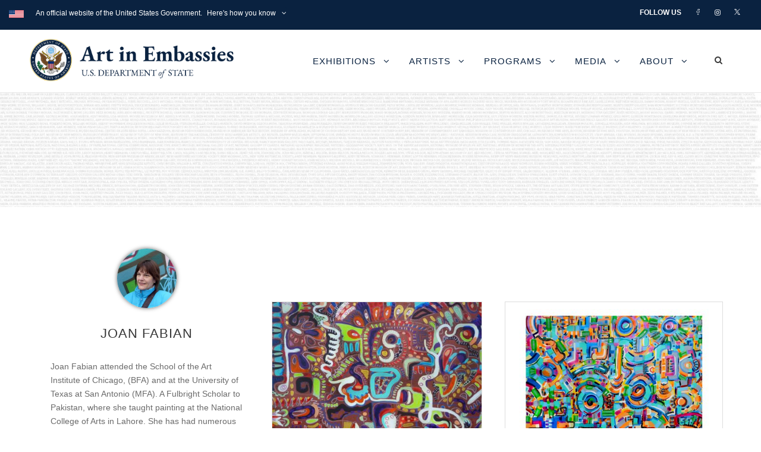

--- FILE ---
content_type: text/css
request_url: https://www.art.state.gov/wp-content/uploads/gdlr-style-custom.css?1765891932&ver=6.9
body_size: 14943
content:
.infinite-body h1, .infinite-body h2, .infinite-body h3, .infinite-body h4, .infinite-body h5, .infinite-body h6{ margin-top: 0px; margin-bottom: 20px; line-height: 1.2; font-weight: 700; }
#poststuff .gdlr-core-page-builder-body h2{ padding: 0px; margin-bottom: 20px; line-height: 1.2; font-weight: 700; }
#poststuff .gdlr-core-page-builder-body h1{ padding: 0px; font-weight: 700; }

.gdlr-core-flexslider.gdlr-core-bullet-style-cylinder .flex-control-nav li a{ width: 27px; height: 7px; }
.gdlr-core-newsletter-item.gdlr-core-style-rectangle .gdlr-core-newsletter-email input[type="email"]{ line-height: 17px; padding: 30px 20px; height: 65px; }
.gdlr-core-newsletter-item.gdlr-core-style-rectangle .gdlr-core-newsletter-submit input[type="submit"]{ height: 65px; font-size: 13px; }
body.infinite-boxed .infinite-body-wrapper{ margin-top: 3289px; margin-bottom: 3289px; } 
.infinite-body-wrapper.infinite-with-frame, body.infinite-full .infinite-fixed-footer{ margin: 0px; } 
.infinite-body-background{ opacity: 1; } 
.infinite-background-pattern .infinite-body-outer-wrapper{ background-image: url(http://34.233.127.17/wp-content/plugins/goodlayers-core/include/images/pattern/pattern-1.png); } 
.infinite-item-pdlr, .gdlr-core-item-pdlr{ padding-left: 15px; padding-right: 15px; }.infinite-mobile-header .infinite-logo.infinite-item-pdlr{ padding-left: 15px; }.infinite-item-rvpdlr, .gdlr-core-item-rvpdlr{ margin-left: -15px; margin-right: -15px; }.gdlr-core-metro-rvpdlr{ margin-top: -15px; margin-right: -15px; margin-bottom: -15px; margin-left: -15px; }.infinite-item-mglr, .gdlr-core-item-mglr, .infinite-navigation .sf-menu > .infinite-mega-menu .sf-mega,.sf-menu.infinite-top-bar-menu > .infinite-mega-menu .sf-mega{ margin-left: 15px; margin-right: 15px; }.gdlr-core-pbf-wrapper-container-inner{ width: calc(100% - 15px - 15px); } 
.infinite-container, .gdlr-core-container, body.infinite-boxed .infinite-body-wrapper, body.infinite-boxed .infinite-fixed-footer .infinite-footer-wrapper, body.infinite-boxed .infinite-fixed-footer .infinite-copyright-wrapper{ max-width: 1180px; } 
.infinite-body-front .gdlr-core-container, .infinite-body-front .infinite-container{ padding-left: 0px; padding-right: 0px; }.infinite-body-front .infinite-container .infinite-container, .infinite-body-front .infinite-container .gdlr-core-container, .infinite-body-front .gdlr-core-container .gdlr-core-container{ padding-left: 0px; padding-right: 0px; }.infinite-navigation-header-style-bar.infinite-style-2 .infinite-navigation-background{ left: 0px; right: 0px; } 
.infinite-top-bar, .infinite-header-wrap{ margin-right: 0px; margin-left: 0px; } .infinite-header-wrap.infinite-fixed-navigation{ margin-left: 0px; margin-right: 0px; } 
.infinite-top-bar-container.infinite-top-bar-custom-container{ max-width: 1366px; } 
.infinite-top-bar-container.infinite-top-bar-full{ padding-right: 0px; padding-left: 0px; } 
.infinite-top-bar{ padding-top: 10px; } 
.infinite-top-bar{ padding-bottom: 0px; }.infinite-top-bar .infinite-top-bar-menu > li > a{ padding-bottom: 0px; }.sf-menu.infinite-top-bar-menu > .infinite-mega-menu .sf-mega, .sf-menu.infinite-top-bar-menu > .infinite-normal-menu ul{ margin-top: 0px; } 
.infinite-top-bar{ font-size: 12px; } 
.infinite-top-bar, .infinite-top-bar-bottom-border{ border-bottom-width: 0px; } 
.infinite-top-bar-right-social{ font-size: 10px; } 
.infinite-header-style-plain{ border-bottom-width: 1px; } 
.infinite-header-background-transparent .infinite-top-bar-background{ opacity: 0.64; } 
.infinite-header-background-transparent .infinite-header-background{ opacity: 0.8; } 
.infinite-navigation-bar-wrap.infinite-style-transparent .infinite-navigation-background{ opacity: 0.37; } 
.infinite-header-boxed-wrap .infinite-top-bar-background{ opacity: 0.37; } 
.infinite-header-boxed-wrap .infinite-top-bar-background{ margin-bottom: -3289px; } 
.infinite-header-style-boxed{ margin-top: 0px; } 
.infinite-header-container.infinite-header-custom-container{ max-width: 137px; } 
.infinite-header-container.infinite-header-full{ padding-right: 50px; padding-left: 50px; } 
.infinite-header-boxed-wrap .infinite-header-background{ border-radius: 205px; -moz-border-radius: 205px; -webkit-border-radius: 205px; } 
.infinite-header-style-boxed .infinite-header-container-item{ padding-left: 75px; padding-right: 75px; }.infinite-navigation-right{ right: 75px; } .infinite-navigation-left{ left: 75px; } 
.infinite-header-style-plain.infinite-style-splitted-menu .infinite-navigation .sf-menu > li > a{ padding-top: 78px; } .infinite-header-style-plain.infinite-style-splitted-menu .infinite-main-menu-left-wrap,.infinite-header-style-plain.infinite-style-splitted-menu .infinite-main-menu-right-wrap{ padding-top: 78px; } 
.infinite-header-style-boxed.infinite-style-splitted-menu .infinite-navigation .sf-menu > li > a{ padding-top: 3289px; } .infinite-header-style-boxed.infinite-style-splitted-menu .infinite-main-menu-left-wrap,.infinite-header-style-boxed.infinite-style-splitted-menu .infinite-main-menu-right-wrap{ padding-top: 3289px; } 
.infinite-navigation .sf-menu > li{ padding-left: 20px; padding-right: 20px; } 
.infinite-header-side-nav{ width: 137px; }.infinite-header-side-content.infinite-style-left{ margin-left: 137px; }.infinite-header-side-content.infinite-style-right{ margin-right: 137px; } 
.infinite-header-side-nav.infinite-style-side{ padding-left: 199px; padding-right: 199px; }.infinite-header-side-nav.infinite-style-left .sf-vertical > li > ul.sub-menu{ padding-left: 199px; }.infinite-header-side-nav.infinite-style-right .sf-vertical > li > ul.sub-menu{ padding-right: 199px; } 
 .infinite-navigation .sf-vertical > li{ padding-top: 205px; padding-bottom: 205px; } 
.infinite-header-style-bar .infinite-logo-right-text{ padding-top: 75px; } 
.infinite-header-style-plain{ box-shadow: 0px 0px  rgba(0, 0, 0, 0.1); -webkit-box-shadow: 0px 0px  rgba(0, 0, 0, 0.1); -moz-box-shadow: 0px 0px  rgba(0, 0, 0, 0.1); } 
.infinite-logo{ padding-top: 15px; } 
.infinite-logo{ padding-bottom: 10px; } 
.infinite-logo.infinite-item-pdlr{ padding-left: 0px; } 
.infinite-logo-inner{ max-width: 350px; } 
@media only screen and (max-width: 999px){ .infinite-mobile-header .infinite-logo-inner{ max-width: 400px; } } 
@media only screen and (max-width: 767px){ .infinite-mobile-header .infinite-logo-inner{ max-width: 300px; } } 
.infinite-navigation{ padding-top: 40px; }.infinite-navigation-top{ top: 40px; } 
.infinite-navigation .sf-menu > li > a{ padding-bottom: 40px; } 
.infinite-navigation .infinite-main-menu{ padding-right: 10px; } 
.infinite-main-menu-search{ margin-top: 0px; } 
#infinite-side-content-menu{ box-shadow: 0px 0px  rgba(0, 0, 0, 0.1); -webkit-box-shadow: 0px 0px  rgba(0, 0, 0, 0.1); } 
.infinite-fixed-navigation.infinite-style-slide .infinite-logo-inner img{ max-height: none !important; }.infinite-animate-fixed-navigation.infinite-header-style-plain .infinite-logo-inner, .infinite-animate-fixed-navigation.infinite-header-style-boxed .infinite-logo-inner{ max-width: 300px; }.infinite-mobile-header.infinite-fixed-navigation .infinite-logo-inner{ max-width: 300px; } 
.infinite-animate-fixed-navigation.infinite-header-style-plain .infinite-logo, .infinite-animate-fixed-navigation.infinite-header-style-boxed .infinite-logo{ padding-top: 15px; } 
.infinite-animate-fixed-navigation.infinite-header-style-plain .infinite-logo, .infinite-animate-fixed-navigation.infinite-header-style-boxed .infinite-logo{ padding-bottom: 15px; } 
.infinite-animate-fixed-navigation.infinite-header-style-plain .infinite-navigation, .infinite-animate-fixed-navigation.infinite-header-style-boxed .infinite-navigation{ padding-top: 25px; }.infinite-animate-fixed-navigation.infinite-header-style-plain .infinite-navigation-top, .infinite-animate-fixed-navigation.infinite-header-style-boxed .infinite-navigation-top{ top: 25px; }.infinite-animate-fixed-navigation.infinite-navigation-bar-wrap .infinite-navigation{ padding-top: 25px; }.infinite-animate-fixed-navigation.infinite-header-style-plain.infinite-style-splitted-menu .infinite-main-menu-left-wrap,.infinite-animate-fixed-navigation.infinite-header-style-plain.infinite-style-splitted-menu .infinite-main-menu-right-wrap{ padding-top: 25px; } 
.infinite-animate-fixed-navigation.infinite-header-style-plain .infinite-navigation .sf-menu > li > a, .infinite-animate-fixed-navigation.infinite-header-style-boxed .infinite-navigation .sf-menu > li > a{ padding-bottom: 15px; }.infinite-animate-fixed-navigation.infinite-navigation-bar-wrap .infinite-navigation .sf-menu > li > a{ padding-bottom: 15px; }.infinite-animate-fixed-navigation .infinite-main-menu-right{ margin-bottom: 15px; } 
.infinite-page-title-wrap{ border-radius: 0px; -webkit-border-radius: 0px; -moz-border-radius: 0px; } 
.infinite-page-title-wrap{ border-radius: 0px 0px 0px 0px; -webkit-border-radius: 0px 0px 0px 0px; -moz-border-radius: 0px 0px 0px 0px; } 
.infinite-page-title-wrap.infinite-style-custom .infinite-page-title-content{ padding-top: 50px; } 
.infinite-page-title-wrap.infinite-style-custom .infinite-page-title-content{ padding-bottom: 50px; } 
.infinite-page-title-wrap.infinite-style-custom .infinite-page-caption{ margin-top: 13px; } 
.infinite-page-title-wrap.infinite-style-custom .infinite-page-title{ font-size: 22px; } 
.infinite-page-title-wrap .infinite-page-title{ font-weight: lighter; } 
.infinite-page-title-wrap.infinite-style-custom .infinite-page-title{ letter-spacing: 0px; } 
.infinite-page-title-wrap.infinite-style-custom .infinite-page-caption{ font-size: 16px; } 
.infinite-page-title-wrap .infinite-page-caption{ font-weight: normal; } 
.infinite-page-title-wrap.infinite-style-custom .infinite-page-caption{ letter-spacing: 0px; } 
.infinite-page-title-wrap .infinite-page-title-top-gradient{ height: 200px; } 
.infinite-page-title-wrap .infinite-page-title-bottom-gradient{ height: 200px; } 
.infinite-page-title-wrap .infinite-page-title-overlay{ opacity: 0.76; } 
.infinite-page-title-wrap{ background-image: url(Portfolio Thumbnail); } 
body.single-portfolio .infinite-page-title-wrap{ background-image: url(); } 
body.single-personnel .infinite-page-title-wrap{ background-image: url(); } 
body.archive .infinite-page-title-wrap{ background-image: url(Portfolio Thumbnail Portrait); } 
.infinite-not-found-wrap .infinite-not-found-background{ background-image: url(); } 
.infinite-not-found-wrap .infinite-not-found-background{ opacity: 0.27; } 
.infinite-blog-title-wrap{ border-radius: 0px; -webkit-border-radius: 0px; -moz-border-radius: 0px; } 
.infinite-blog-title-wrap{ border-radius: 0px 0px 0px 0px; -webkit-border-radius: 0px 0px 0px 0px; -moz-border-radius: 0px 0px 0px 0px; } 
.infinite-blog-title-wrap.infinite-style-custom .infinite-blog-title-content{ padding-top: 93px; } 
.infinite-blog-title-wrap.infinite-style-custom .infinite-blog-title-content{ padding-bottom: 87px; } 
.infinite-blog-title-wrap{ background-image: url(); } 
.infinite-blog-title-wrap.infinite-feature-image .infinite-blog-title-top-overlay{ height: 413px; } 
.infinite-blog-title-wrap.infinite-feature-image .infinite-blog-title-bottom-overlay{ height: 413px; } 
.infinite-blog-title-wrap .infinite-blog-title-overlay{ opacity: 0.3; } 
body.single-post .infinite-sidebar-style-none, body.blog .infinite-sidebar-style-none, .infinite-blog-style-2 .infinite-comment-content{ max-width: 1180px; } 
.gdlr-core-portfolio-thumbnail .gdlr-core-portfolio-icon{ font-size: 52px; } 
.infinite-footer-wrapper{ background-image: url(Portfolio Thumbnail Portrait 2); background-size: cover; } 
.infinite-footer-wrapper{ padding-top: 50px; } 
.infinite-footer-wrapper{ padding-bottom: 51px; } 
.infinite-copyright-container{ padding-top: 20px; } 
.infinite-copyright-container{ padding-bottom: 7px; } 
.infinite-body h1, .infinite-body h2, .infinite-body h3, .infinite-body h4, .infinite-body h5, .infinite-body h6, .infinite-body .infinite-title-font,.infinite-body .gdlr-core-title-font{ font-family: "Open Sans", sans-serif; }.woocommerce-breadcrumb, .woocommerce span.onsale, .single-product.woocommerce div.product p.price .woocommerce-Price-amount, .single-product.woocommerce #review_form #respond label{ font-family: "Open Sans", sans-serif; } 
.infinite-navigation .sf-menu > li > a, .infinite-navigation .sf-vertical > li > a, .infinite-navigation-font{ font-family: "Open Sans", sans-serif; } 
.infinite-body, .infinite-body .gdlr-core-content-font, .infinite-body input, .infinite-body textarea, .infinite-body button, .infinite-body select, .infinite-body .infinite-content-font, .gdlr-core-audio .mejs-container *{ font-family: "Open Sans", sans-serif; } 
.infinite-body .gdlr-core-info-font, .infinite-body .infinite-info-font{ font-family: "Open Sans", sans-serif; } 
.infinite-body .gdlr-core-blog-info-font, .infinite-body .infinite-blog-info-font{ font-family: "Open Sans", sans-serif; } 
.infinite-body .gdlr-core-quote-font, blockquote{ font-family: "Open Sans", sans-serif; } 
.infinite-body .gdlr-core-testimonial-content{ font-family: "Open Sans", sans-serif; } 
.infinite-additional-font{ font-family: "EB Garamond", serif !important; } 
.infinite-additional-font2{ font-family: "Open Sans", sans-serif !important; } 
.infinite-body h1{ font-size: 45px; } 
.infinite-body h2, #poststuff .gdlr-core-page-builder-body h2{ font-size: 40px; } 
.infinite-body h3{ font-size: 30px; } 
.infinite-body h4{ font-size: 26px; } 
.infinite-body h5{ font-size: 22px; } 
.infinite-body h6{ font-size: 17px; } 
.infinite-body h1, .infinite-body h2, .infinite-body h3, .infinite-body h4, .infinite-body h5, .infinite-body h6{ font-weight: lighter; }#poststuff .gdlr-core-page-builder-body h1, #poststuff .gdlr-core-page-builder-body h2{ font-weight: lighter; } 
.infinite-body{ font-size: 14px; } 
.infinite-body{ font-weight: lighter; } 
.infinite-body, .infinite-line-height, .gdlr-core-line-height{ line-height: 1.7; } 
.infinite-navigation .sf-menu > li > a, .infinite-navigation .sf-vertical > li > a{ font-size: 18px; } 
.infinite-navigation .sf-menu > li > a, .infinite-navigation .sf-vertical > li > a{ font-weight: 400; } 
.infinite-navigation .sf-menu > li > a, .infinite-navigation .sf-vertical > li > a{ letter-spacing: 1px; } 
.infinite-navigation .sf-menu > li > a, .infinite-navigation .sf-vertical > li > a{ text-transform: uppercase; } 
.infinite-navigation .sf-menu > .infinite-normal-menu .sub-menu, .infinite-navigation .sf-menu>.infinite-mega-menu .sf-mega-section-inner .sub-menu a{ font-size: 14px; } 
.infinite-navigation .sf-menu > .infinite-normal-menu .sub-menu, .infinite-navigation .sf-menu>.infinite-mega-menu .sf-mega-section-inner .sub-menu a{ font-weight: 300; } 
.infinite-navigation .sf-menu > .infinite-normal-menu .sub-menu, .infinite-navigation .sf-menu>.infinite-mega-menu .sf-mega-section-inner .sub-menu a{ letter-spacing: 1px; } 
.infinite-navigation .sf-menu > .infinite-normal-menu .sub-menu, .infinite-navigation .sf-menu>.infinite-mega-menu .sf-mega-section-inner .sub-menu a{ text-transform: capitalize; } 
.infinite-main-menu-right-button{ font-size: 11px; } 
.infinite-main-menu-right-button{ text-transform: uppercase; } 
.infinite-widget h1{ font-size: 52px; } 
.infinite-widget h2{ font-size: 48px; } 
.infinite-widget h3{ font-size: 36px; } 
.infinite-widget h4{ font-size: 28px; } 
.infinite-widget h5{ font-size: 22px; } 
.infinite-widget h6{ font-size: 18px; } 
.infinite-widget h1, .infinite-widget h2, .infinite-widget h3, .infinite-widget h4, .infinite-widget h5, .infinite-widget h6{ font-weight: normal; } 
.infinite-widget h1, .infinite-widget h2, .infinite-widget h3, .infinite-widget h4, .infinite-widget h5, .infinite-widget h6{ text-transform: none; } 
.infinite-sidebar-area .infinite-widget-title{ font-size: 13px; } 
.infinite-sidebar-area .infinite-widget-title{ text-transform: uppercase; } 
.infinite-footer-wrapper .infinite-widget-title{ font-size: 13px; } 
.infinite-footer-wrapper .infinite-widget-title{ text-transform: uppercase; } 
.infinite-footer-wrapper{ font-size: 15px; } 
.infinite-footer-wrapper .widget_text{ text-transform: none; } 
.infinite-copyright-text, .infinite-copyright-left, .infinite-copyright-right{ font-size: 14px; } 
.infinite-copyright-text, .infinite-copyright-left, .infinite-copyright-right{ text-transform: uppercase; } 
.infinite-top-bar-background{ background-color: #0a2240; } 
.infinite-body .infinite-top-bar, .infinite-top-bar.infinite-splited-border .infinite-top-bar-right-social a:after,.infinite-top-bar-left-text .infinite-with-divider:before, .infinite-body .infinite-top-bar-bottom-border{ border-color: #ffffff; border-color: rgba(255, 255, 255, 0.85); } 
.infinite-top-bar{ color: #ffffff; } 
.infinite-body .infinite-top-bar a{ color: #ffffff; } 
.infinite-body .infinite-top-bar a:hover{ color: #ffffff; } 
.infinite-top-bar .infinite-top-bar-right-social a, .infinite-header-style-side .infinite-header-social a{ color: #ffffff; } 
.infinite-top-bar .infinite-top-bar-right-social a:hover, .infinite-header-style-side .infinite-header-social a:hover{ color: #e44444; } 
.infinite-header-background, .infinite-sticky-menu-placeholder, .infinite-header-style-boxed.infinite-fixed-navigation, body.single-product .infinite-header-background-transparent, body.archive.woocommerce .infinite-header-background-transparent{ background-color: #ffffff; } 
.infinite-header-wrap.infinite-header-style-plain{ border-color: #e8e8e8; } 
.infinite-header-side-nav.infinite-style-side-toggle .infinite-logo{ background-color: #ffffff; } 
.infinite-top-menu-button i, .infinite-mobile-menu-button i{ color: #383838; }.infinite-mobile-button-hamburger:before, .infinite-mobile-button-hamburger:after, .infinite-mobile-button-hamburger span, .infinite-mobile-button-hamburger-small:before, .infinite-mobile-button-hamburger-small:after, .infinite-mobile-button-hamburger-small span{ background: #383838; }.infinite-side-content-menu-button span,.infinite-side-content-menu-button:before, .infinite-side-content-menu-button:after{ background: #383838; } 
.infinite-main-menu-right .infinite-top-menu-button, .infinite-mobile-menu .infinite-mobile-menu-button{ border-color: #dddddd; } 
.infinite-top-search-wrap{ background-color: #000000; background-color: rgba(0, 0, 0, 0.88); } 
.infinite-top-cart-content-wrap .infinite-top-cart-content{ background-color: #303030; } 
.infinite-top-cart-content-wrap .infinite-top-cart-title, .infinite-top-cart-item .infinite-top-cart-item-title, .infinite-top-cart-item .infinite-top-cart-item-remove{ color: #000000; } 
.infinite-top-cart-content-wrap .woocommerce-Price-amount.amount{ color: #6c6c6c; } 
.infinite-body .infinite-top-cart-button-wrap .infinite-top-cart-button, .infinite-body .infinite-top-cart-button-wrap .infinite-top-cart-button:hover{ color: #ffffff; } 
.infinite-body .infinite-top-cart-button-wrap .infinite-top-cart-button{ background-color: #f4f4f4; } 
.infinite-body .infinite-top-cart-button-wrap .infinite-top-cart-button-2{ color: #bd584e; } 
.infinite-body .infinite-top-cart-button-wrap .infinite-top-cart-button-2{ background-color: #000000; } 
.infinite-body .infinite-breadcrumbs, .infinite-body .infinite-breadcrumbs a span, .gdlr-core-breadcrumbs-item, .gdlr-core-breadcrumbs-item a span{ color: #c0c0c0; } 
.infinite-body .infinite-breadcrumbs span, .infinite-body .infinite-breadcrumbs a:hover span, .gdlr-core-breadcrumbs-item span, .gdlr-core-breadcrumbs-item a:hover span{ color: #777777; } 
.infinite-navigation-background{ background-color: #f4f4f4; } 
.infinite-navigation-bar-wrap{ border-color: #e8e8e8; } 
.infinite-navigation .infinite-navigation-slide-bar, .infinite-navigation .infinite-navigation-slide-bar-style-dot:before{ border-color: #2d9bea; }.infinite-navigation .infinite-navigation-slide-bar:before{ border-bottom-color: #2d9bea; } 
.sf-menu > li > a, .sf-vertical > li > a{ color: #0a2240; } 
.sf-menu > li > a:hover, .sf-menu > li.current-menu-item > a, .sf-menu > li.current-menu-ancestor > a, .sf-vertical > li > a:hover, .sf-vertical > li.current-menu-item > a, .sf-vertical > li.current-menu-ancestor > a{ color: #1fa6c1; } 
.sf-menu > .infinite-normal-menu li, .sf-menu > .infinite-mega-menu > .sf-mega, .sf-vertical ul.sub-menu li, ul.sf-menu > .menu-item-language li{ background-color: #0a2240; } 
.sf-menu > li > .sub-menu a, .sf-menu > .infinite-mega-menu > .sf-mega a, .sf-vertical ul.sub-menu li a{ color: #bebebe; } 
.sf-menu > li > .sub-menu a:hover, .sf-menu > li > .sub-menu .current-menu-item > a, .sf-menu > li > .sub-menu .current-menu-ancestor > a, .sf-menu > .infinite-mega-menu > .sf-mega a:hover, .sf-menu > .infinite-mega-menu > .sf-mega .current-menu-item > a, .sf-vertical > li > .sub-menu a:hover, .sf-vertical > li > .sub-menu .current-menu-item > a, .sf-vertical > li > .sub-menu .current-menu-ancestor > a{ color: #ffffff; } 
.sf-menu > li > .sub-menu a:hover, .sf-menu > li > .sub-menu .current-menu-item > a, .sf-menu > li > .sub-menu .current-menu-ancestor > a, .sf-menu > .infinite-mega-menu > .sf-mega a:hover, .sf-menu > .infinite-mega-menu > .sf-mega .current-menu-item > a, .sf-vertical > li > .sub-menu a:hover, .sf-vertical > li > .sub-menu .current-menu-item > a, .sf-vertical > li > .sub-menu .current-menu-ancestor > a{ background-color: #0a2240; } 
.infinite-navigation .sf-menu > .infinite-mega-menu .sf-mega-section-inner > a{ color: #ffffff; } 
.infinite-navigation .sf-menu > .infinite-mega-menu .sf-mega-section{ border-color: #0a314d; } 
.infinite-navigation .sf-menu > .infinite-normal-menu .sub-menu, .infinite-navigation .sf-menu > .infinite-mega-menu .sf-mega{ box-shadow: 0px 0px  rgba(0, 0, 0, 0.15); -webkit-box-shadow: 0px 0px  rgba(0, 0, 0, 0.15); -moz-box-shadow: 0px 0px  rgba(0, 0, 0, 0.15); } 
.infinite-fixed-navigation.infinite-style-fixed, .infinite-fixed-navigation.infinite-style-slide{ box-shadow: 0px 0px  rgba(0, 0, 0, 0.15); -webkit-box-shadow: 0px 0px  rgba(0, 0, 0, 0.15); -moz-box-shadow: 0px 0px  rgba(0, 0, 0, 0.15); } 
.infinite-mm-menu-wrap.mm-menu a, .infinite-mm-menu-wrap.mm-menu a:active, .infinite-mm-menu-wrap.mm-menu a:link, .infinite-mm-menu-wrap.mm-menu a:visited{ color: #979797; }.mm-menu .mm-btn:after, .mm-menu .mm-btn:before{ border-color: #979797; } 
.infinite-mm-menu-wrap.mm-menu a:hover{ color: #ffffff; }.mm-menu .mm-btn:hover:after, .mm-menu .mm-btn:hover:before{ border-color: #ffffff; } 
.infinite-mm-menu-wrap.mm-menu{ --mm-color-background: #1f1f1f; } 
.infinite-mm-menu-wrap .mm-listitem:after{ border-color: #626262; } 
.infinite-overlay-menu-content{ background-color: #000000; background-color: rgba(0, 0, 0, 0.88); }.infinite-modern-menu-display{ background: #000000; } 
.infinite-overlay-menu-content ul.menu > li, .infinite-overlay-menu-content ul.sub-menu ul.sub-menu{ border-color: #424242; }.zyth-modern-menu-nav ul li a:after{ background: #424242; } 
.infinite-overlay-menu-content ul li a, .infinite-overlay-menu-content .infinite-overlay-menu-close{ color: #ffffff; }.zyth-modern-menu-content .zyth-modern-menu-close, .zyth-modern-menu-nav-back, .zyth-modern-menu-nav ul li a, .zyth-modern-menu-nav ul li a:hover, .zyth-modern-menu-nav ul li i{ color: #ffffff; } 
.infinite-overlay-menu-content ul li a:hover{ color: #a8a8a8; } 
.infinite-bullet-anchor a:before{ background-color: #777777; } 
.infinite-bullet-anchor a:hover, .infinite-bullet-anchor a.current-menu-item{ border-color: #ffffff; }.infinite-bullet-anchor a:hover:before, .infinite-bullet-anchor a.current-menu-item:before{ background: #ffffff; } 
.infinite-main-menu-search i, .infinite-main-menu-cart i{ color: #383838; } 
.infinite-main-menu-cart > .infinite-top-cart-count{ background-color: #bd584e; } 
.infinite-main-menu-cart > .infinite-top-cart-count{ color: #ffffff; } 
.infinite-body .infinite-main-menu-right-button{ color: #333333; } 
.infinite-body .infinite-main-menu-right-button:hover{ color: #555555; } 
.infinite-body .infinite-main-menu-right-button{ border-color: #333333; } 
.infinite-body .infinite-main-menu-right-button:hover{ border-color: #555555; } 
.infinite-main-menu-right-button.infinite-style-round-with-shadow{ box-shadow: 0px 4px 18px rgba(0, 0, 0, 0.11); -webkit-box-shadow: 0px 4px 18px rgba(0, 0, 0, 0.11); }  
.infinite-page-preload{ background-color: #ffffff; } 
.infinite-body-outer-wrapper, body.infinite-full .infinite-body-wrapper{ background-color: #ffffff; } 
body.infinite-boxed .infinite-body-wrapper, .gdlr-core-page-builder .gdlr-core-page-builder-body.gdlr-core-pb-livemode{ background-color: #ffffff; } 
.infinite-page-title-wrap .infinite-page-title{ color: #0a2240; } 
.infinite-page-title-wrap .infinite-page-caption{ color: #ffffff; }.infinite-page-title-wrap .infinite-page-caption .woocommerce-breadcrumb, .infinite-page-title-wrap .infinite-page-caption .woocommerce-breadcrumb a,.infinite-page-title-wrap .infinite-page-title-event-time, .infinite-page-title-wrap .infinite-page-title-event-link a, .infinite-page-title-wrap .infinite-page-title-event-link a:hover{ color: #ffffff; } 
.infinite-page-title-wrap{ background-color: #000000; } 
.infinite-page-title-wrap .infinite-page-title-overlay{ background-color: #2d2d2d; } 
.infinite-page-title-wrap .infinite-page-title-top-gradient{ background: -webkit-linear-gradient(to top, rgba(0, 0, 0, 0), rgba(0, 0, 0, 1)); background: -o-linear-gradient(to top, rgba(0, 0, 0, 0), rgba(0, 0, 0, 1)); background: -moz-linear-gradient(to top, rgba(0, 0, 0, 0), rgba(0, 0, 0, 1)); background: linear-gradient(to top, rgba(0, 0, 0, 0), rgba(0, 0, 0, 1)); }.infinite-page-title-wrap .infinite-page-title-bottom-gradient{ background: -webkit-linear-gradient(to bottom, rgba(0, 0, 0, 0), rgba(0, 0, 0, 1)); background: -o-linear-gradient(to bottom, rgba(0, 0, 0, 0), rgba(0, 0, 0, 1)); background: -moz-linear-gradient(to bottom, rgba(0, 0, 0, 0), rgba(0, 0, 0, 1)); background: linear-gradient(to bottom, rgba(0, 0, 0, 0), rgba(0, 0, 0, 1)); } 
.infinite-body, .infinite-body span.wpcf7-not-valid-tip{ color: #6b6b6b; } 
.infinite-body h1, .infinite-body h2, .infinite-body h3, .infinite-body h4, .infinite-body h5, .infinite-body h6{ color: #383838; }.woocommerce table.shop_attributes th, .woocommerce table.shop_table th, .single-product.woocommerce div.product .product_meta .infinite-head{ color: #383838; } 
.infinite-body a{ color: #545454; }.infinite-blog-style-3 .infinite-comments-area .comment-reply a, .infinite-blog-style-3 .infinite-comments-area .comment-reply a:hover,.infinite-blog-style-5 .infinite-comments-area .comment-reply a, .infinite-blog-style-5 .infinite-comments-area .comment-reply a:hover{ color: #545454; }.woocommerce ul.products li.product .gdlr-core-product-default .button{ color: #545454; } 
.infinite-body a:hover{ color: #333333; }.gdlr-core-blog-item .gdlr-core-excerpt-read-more.gdlr-core-plain-text.gdlr-core-hover-border:hover{ border-color: #333333 !important; }.woocommerce ul.products li.product .gdlr-core-product-default .button:hover{ color: #333333; } 
.infinite-body *{ border-color: #e2e2e2; }.infinite-body .gdlr-core-portfolio-single-nav-wrap{ border-color: #e2e2e2; }.gdlr-core-product-grid-4:hover .gdlr-core-product-title{ border-color: #e2e2e2; }.gdlr-core-columnize-item .gdlr-core-columnize-item-content{ column-rule-color: #e2e2e2; -moz-column-rule-color: #e2e2e2; -webkit-column-rule-color: #e2e2e2; } 
.infinite-body input, .infinite-body textarea, .infinite-body select, .woocommerce form .select2-selection{ background-color: #ffffff; } 
.infinite-body input, .infinite-body textarea, .infinite-body select, .woocommerce form .select2-selection{ border-color: #d7d7d7; } 
.infinite-body input, .infinite-body textarea, .infinite-body select, .woocommerce form .select2-selection{ color: #4e4e4e; } 
.infinite-body ::-webkit-input-placeholder{  color: #4e4e4e; }.infinite-body ::-moz-placeholder{  color: #4e4e4e; }.infinite-body :-ms-input-placeholder{  color: #4e4e4e; }.infinite-body :-moz-placeholder{  color: #4e4e4e; } 
.gdlr-core-round-checkbox .wpcf7-list-item-label{ background: #686868; } 
.gdlr-core-round-checkbox label input[type="checkbox"]:checked + .wpcf7-list-item-label:before{ background: #4f00ff; } 
.infinite-float-social, .infinite-float-social .infinite-float-social-icon{ color: #ffffff; }.infinite-float-social .infinite-divider{ border-color: #ffffff; } 
.infinite-float-social .infinite-float-social-icon:hover{ color: #ffffff; } 
.infinite-float-social[data-section="footer"], .infinite-float-social[data-section="footer"] .infinite-float-social-icon{ color: #ffffff; }.infinite-float-social[data-section="footer"] .infinite-divider{ border-color: #ffffff; } 
.infinite-float-social[data-section="footer"] .infinite-float-social-icon:hover{ color: #ffffff; } 
.infinite-not-found-wrap{ background-color: #23618e; } 
.infinite-not-found-wrap .infinite-not-found-head{ color: #ffffff; } 
.infinite-not-found-wrap .infinite-not-found-title{ color: #ffffff; } 
.infinite-not-found-wrap .infinite-not-found-caption{ color: #c3e7ff; } 
.infinite-not-found-wrap form.search-form input.search-field{ background-color: #000000; background-color: rgba(0, 0, 0, 0.4) } 
.infinite-not-found-wrap form.search-form input.search-field, .infinite-not-found-wrap .infinite-top-search-submit{ color: #ffffff; } .infinite-not-found-wrap input::-webkit-input-placeholder { color: #ffffff; } .infinite-not-found-wrap input:-moz-placeholder{ color: #ffffff; } .infinite-not-found-wrap input::-moz-placeholder{ color: #ffffff; } .infinite-not-found-wrap input:-ms-input-placeholder{ color: #ffffff; } 
.infinite-not-found-wrap .infinite-not-found-back-to-home a, .infinite-not-found-wrap .infinite-not-found-back-to-home a:hover{ color: #ffffff; } 
body.infinite-sidebar-block .infinite-sidebar-area .widget{ background-color: #ffffff; } 
.infinite-sidebar-area .infinite-widget-title{ color: #383838; } 
.infinite-sidebar-area a{ color: #484848; }.widget_recent_entries ul li:before, .widget_recent_comments ul li:before, .widget_pages ul li:before, .widget_rss ul li:before, .widget_archive ul li:before, .widget_categories ul li:before, .widget_nav_menu ul li:before, .widget_meta ul li:before{ color: #484848; } 
.infinite-sidebar-area a:hover, .infinite-sidebar-area .current-cat > a, .infinite-sidebar-area .current-menu-item > a{ color: #323232; } 
.gdlr-core-recent-post-widget .gdlr-core-blog-info i{ color: #9c9c9c; } 
.gdlr-core-recent-post-widget .gdlr-core-blog-info, .gdlr-core-recent-post-widget .gdlr-core-blog-info a, .gdlr-core-recent-post-widget .gdlr-core-blog-info a:hover{ color: #a0a0a0; } 
.gdlr-core-post-slider-widget-overlay .gdlr-core-post-slider-widget-title{ color: #ffffff; } 
.gdlr-core-post-slider-widget-overlay .gdlr-core-blog-info, .gdlr-core-post-slider-widget-overlay .gdlr-core-blog-info i, .gdlr-core-post-slider-widget-overlay .gdlr-core-blog-info a, .gdlr-core-post-slider-widget-overlay .gdlr-core-blog-info a:hover{ color: #9c9c9c; } 
.widget_search input.search-field, .wp-block-search .wp-block-search__input, .widget_archive select, .widget_categories select, .widget_text select{ color: #b5b5b5; }.widget_search input::-webkit-input-placeholder { color: #b5b5b5; }.widget_search input:-moz-placeholder{ color: #b5b5b5; }.widget_search input::-moz-placeholder{ color: #b5b5b5; }.widget_search input:-ms-input-placeholder{ color: #b5b5b5; } 
.widget_search input.search-field, .wp-block-search .wp-block-search__input, .widget_archive select, .widget_categories select, .widget_text select{ border-color: #e0e0e0; } 
.widget_search form:after{ color: #c7c7c7; } 
ul.gdlr-core-twitter-widget-wrap li:before{ color: #303030; } 
ul.gdlr-core-twitter-widget-wrap li .gdlr-core-twitter-widget-date a, ul.gdlr-core-twitter-widget-wrap li .gdlr-core-twitter-widget-date a:hover{ color: #b5b5b5; } 
ul.gdlr-core-custom-menu-widget.gdlr-core-menu-style-list li a, ul.gdlr-core-custom-menu-widget.gdlr-core-menu-style-list2 li a{ color: #6774a2; } 
ul.gdlr-core-custom-menu-widget.gdlr-core-menu-style-list li a:hover,ul.gdlr-core-custom-menu-widget.gdlr-core-menu-style-list li.current-menu-item a,ul.gdlr-core-custom-menu-widget.gdlr-core-menu-style-list li.current-menu-ancestor a, ul.gdlr-core-custom-menu-widget.gdlr-core-menu-style-list2 li.current-menu-item a, ul.gdlr-core-custom-menu-widget.gdlr-core-menu-style-list2 li.current-menu-item a:before,ul.gdlr-core-custom-menu-widget.gdlr-core-menu-style-list2 li.current-menu-ancestor a, ul.gdlr-core-custom-menu-widget.gdlr-core-menu-style-list2 li.current-menu-ancestor a:before,ul.gdlr-core-custom-menu-widget.gdlr-core-menu-style-list2 li a:hover, ul.gdlr-core-custom-menu-widget.gdlr-core-menu-style-list2 li a:hover:before{ color: #1c3375; } 
ul.gdlr-core-custom-menu-widget.gdlr-core-menu-style-list li a, ul.gdlr-core-custom-menu-widget.gdlr-core-menu-style-list2 li a:hover{ border-color: #233c85; }ul.gdlr-core-custom-menu-widget.gdlr-core-menu-style-list li a:before{ color: #233c85; } 
ul.gdlr-core-custom-menu-widget.gdlr-core-menu-style-box li a, ul.gdlr-core-custom-menu-widget.gdlr-core-menu-style-box2 li a{ color: #474747; } 
ul.gdlr-core-custom-menu-widget.gdlr-core-menu-style-box li a, ul.gdlr-core-custom-menu-widget.gdlr-core-menu-style-box2 li a{ background-color: #f3f3f3; } 
ul.gdlr-core-custom-menu-widget.gdlr-core-menu-style-box li a:hover, ul.gdlr-core-custom-menu-widget.gdlr-core-menu-style-box li.current-menu-item a, ul.gdlr-core-custom-menu-widget.gdlr-core-menu-style-box li.current-menu-ancestor a, ul.gdlr-core-custom-menu-widget.gdlr-core-menu-style-box2 li a:hover, ul.gdlr-core-custom-menu-widget.gdlr-core-menu-style-box2 li.current-menu-item a, ul.gdlr-core-custom-menu-widget.gdlr-core-menu-style-box2 li.current-menu-ancestor a{ color: #ffffff; }ul.gdlr-core-custom-menu-widget.gdlr-core-menu-style-box2:after{ border-color: #ffffff; } 
ul.gdlr-core-custom-menu-widget.gdlr-core-menu-style-box li a:hover, ul.gdlr-core-custom-menu-widget.gdlr-core-menu-style-box li.current-menu-item a, ul.gdlr-core-custom-menu-widget.gdlr-core-menu-style-box li.current-menu-ancestor a, ul.gdlr-core-custom-menu-widget.gdlr-core-menu-style-box2 li a:hover, ul.gdlr-core-custom-menu-widget.gdlr-core-menu-style-box2 li.current-menu-item a, ul.gdlr-core-custom-menu-widget.gdlr-core-menu-style-box2 li.current-menu-ancestor a{ background-color: #143369; } 
.infinite-footer-wrapper{ background-color: #0a2240; } 
.infinite-footer-wrapper .infinite-widget-title{ color: #ffffff; }.infinite-footer-wrapper h1, .infinite-footer-wrapper h2, .infinite-footer-wrapper h3, .infinite-footer-wrapper h4, .infinite-footer-wrapper h5, .infinite-footer-wrapper h6{ color: #ffffff; }  
.infinite-footer-wrapper{ color: #ffffff; }.infinite-footer-wrapper .widget_recent_entries ul li:before, .infinite-footer-wrapper .widget_recent_comments ul li:before, .infinite-footer-wrapper .widget_pages ul li:before, .infinite-footer-wrapper .widget_rss ul li:before, .infinite-footer-wrapper .widget_archive ul li:before, .infinite-footer-wrapper .widget_categories ul li:before, .widget_nav_menu ul li:before, .infinite-footer-wrapper .widget_meta ul li:before{ color: #ffffff; } 
.infinite-footer-wrapper a{ color: #ffffff; } 
.infinite-footer-wrapper a:hover{ color: #2395e0; } 
.infinite-footer-wrapper, .infinite-footer-wrapper *{ border-color: #0a314d; } 
.infinite-copyright-wrapper{ background-color: #0a314d; } 
.infinite-copyright-wrapper{ color: #ffffff; } 
.infinite-copyright-wrapper a{ color: #cecece; } 
.infinite-copyright-wrapper a:hover{ color: #c6c6c6; } 
.infinite-footer-back-to-top-button{ background-color: #205493; } 
.infinite-body .infinite-footer-back-to-top-button, .infinite-body .infinite-footer-back-to-top-button:hover{ color: #ffffff; } 
.infinite-body .infinite-blog-title-wrap .infinite-single-article-title{ color: #ffffff; } 
.infinite-blog-title-wrap .infinite-blog-info-wrapper, .infinite-blog-title-wrap .infinite-blog-info-wrapper a, .infinite-blog-title-wrap .infinite-blog-info-wrapper a:hover, .infinite-blog-title-wrap .infinite-blog-info-wrapper i{ color: #ffffff; } 
.infinite-blog-title-wrap .infinite-single-article-date-day{ color: #ffffff; } 
.infinite-blog-title-wrap .infinite-single-article-date-month, .infinite-single-article-date-wrapper .infinite-single-article-date-year{ color: #b1b1b1; } 
.infinite-blog-title-wrap .infinite-single-article-date-wrapper{ border-color: #ffffff; } 
.infinite-blog-title-wrap .infinite-blog-title-overlay{ background-color: #ffffff; } 
.infinite-blog-title-wrap.infinite-feature-image .infinite-blog-title-top-overlay{ background: -webkit-linear-gradient(to top, rgba(255, 255, 255, 0), rgba(255, 255, 255, 1)); background: -o-linear-gradient(to top, rgba(255, 255, 255, 0), rgba(255, 255, 255, 1)); background: -moz-linear-gradient(to top, rgba(255, 255, 255, 0), rgba(255, 255, 255, 1)); background: linear-gradient(to top, rgba(255, 255, 255, 0), rgba(255, 255, 255, 1)); }.infinite-blog-title-wrap.infinite-feature-image .infinite-blog-title-bottom-overlay{ background: -webkit-linear-gradient(to bottom, rgba(255, 255, 255, 0), rgba(255, 255, 255, 1)); background: -o-linear-gradient(to bottom, rgba(255, 255, 255, 0), rgba(255, 255, 255, 1)); background: -moz-linear-gradient(to bottom, rgba(255, 255, 255, 0), rgba(255, 255, 255, 1)); background: linear-gradient(to bottom, rgba(255, 255, 255, 0), rgba(255, 255, 255, 1)); } 
.infinite-single-author .infinite-single-author-title a, .infinite-single-author .infinite-single-author-title a:hover{ color: #464646; } 
.infinite-single-author .infinite-single-author-caption{ color: #b1b1b1; } 
.infinite-single-author-tags a, .infinite-single-author-tags a:hover{ color: #343de9; border-color: #343de9; } 
.infinite-single-nav a, .infinite-single-nav a:hover, .infinite-blog-style-3 .infinite-single-nav .infinite-text{ color: #bcbcbc; } 
.infinite-blog-style-2 .infinite-single-nav-area-left .infinite-single-nav-area-overlay{ background-color: #343de9; } 
.infinite-blog-style-2 .infinite-single-nav-area-right .infinite-single-nav-area-overlay{ background-color: #343de9; } 
.infinite-blog-style-2 .infinite-single-related-post-wrap{ background-color: #f5f5f5; } 
.infinite-blog-style-5 .infinite-single-nav .infinite-text{ color: #9e9e9e; } 
.infinite-single-magazine-author-tags a, .infinite-single-magazine-author-tags a:hover{ color: #272727; } 
.infinite-single-magazine-author-tags a{ background-color: #f2f2f2; } 
.infinite-blog-magazine .infinite-single-author{ background-color: #f7f7f7; } 
.infinite-comments-area .infinite-comments-title, .infinite-comments-area .comment-reply-title, .infinite-single-related-post-wrap .infinite-single-related-post-title{ color: #464646; }.infinite-comments-area .comment-author a{ color: #464646; } 
.infinite-comments-area .comment-respond{ background-color: #f9f9f9; } 
.infinite-comments-area .comment-reply a, .infinite-comments-area .comment-reply a:hover{ color: #bcbcbc; } 
.infinite-comments-area .comment-time a, .infinite-comments-area .comment-time a:hover{ color: #b1b1b1; } 
.gdlr-core-blog-title a, .infinite-body .infinite-single-article-title, .infinite-body .infinite-single-article-title a{ color: #6b6b6b; } 
.gdlr-core-blog-title a:hover, .infinite-body .infinite-single-article-title a:hover{ color: #343434; } 
.gdlr-core-sticky-banner, .infinite-sticky-banner{ color: #444444; } 
.gdlr-core-sticky-banner, .infinite-sticky-banner{ background-color: #0a0a0a; } 
.infinite-single-article .infinite-blog-info-wrapper, .infinite-single-article .infinite-blog-info-wrapper a, .infinite-single-article .infinite-blog-info-wrapper a:hover, .infinite-single-article .infinite-blog-info-wrapper i, .gdlr-core-blog-info-wrapper, .gdlr-core-blog-info-wrapper a, .gdlr-core-blog-info-wrapper a:hover, .gdlr-core-blog-info-wrapper i, .gdlr-core-blog-grid .gdlr-core-blog-info-date a{ color: #959595; } 
.gdlr-core-blog-date-wrapper .gdlr-core-blog-date-day, .infinite-single-article .infinite-single-article-date-day{ color: #353535; } 
.gdlr-core-blog-date-wrapper .gdlr-core-blog-date-month, .infinite-single-article .infinite-single-article-date-month{ color: #8a8a8a; } 
.gdlr-core-blog-grid.gdlr-core-blog-grid-with-frame, .gdlr-core-blog-full-frame, .gdlr-core-blog-list-frame, .gdlr-core-blog-link-format, .gdlr-core-blog-column-hover-background{ background-color: #ffffff; } 
.gdlr-core-opacity-on-hover{ background: #ffffff; } 
.gdlr-core-style-2 .gdlr-core-blog-thumbnail .gdlr-core-blog-info-category, .gdlr-core-blog-full.gdlr-core-style-3 .gdlr-core-blog-info-category, .gdlr-core-blog-grid.gdlr-core-style-3 .gdlr-core-blog-info-category{ background: #343de2; }.gdlr-core-blog-feature .gdlr-core-blog-info-category{ background: #343de2; }.gdlr-core-recent-post-widget-thumbnail .gdlr-core-blog-info-category{ background: #343de2; } 
.gdlr-core-blog-full.gdlr-core-style-2-date .gdlr-core-blog-info-date,.gdlr-core-blog-grid.gdlr-core-style-2-date .gdlr-core-blog-info-date,.gdlr-core-blog-grid.gdlr-core-style-3-date.gdlr-core-with-thumbnail .gdlr-core-blog-info-date{ background-color: #efefef; } 
.gdlr-core-blog-full.gdlr-core-style-2-date .gdlr-core-blog-info-date a,.gdlr-core-blog-grid.gdlr-core-style-2-date .gdlr-core-blog-info-date a,.gdlr-core-blog-grid.gdlr-core-style-3-date.gdlr-core-with-thumbnail .gdlr-core-blog-info-date a{ color: #3dbca8; } 
.gdlr-core-blog-modern.gdlr-core-with-image .gdlr-core-blog-info-wrapper, .gdlr-core-blog-modern.gdlr-core-with-image .gdlr-core-blog-info-wrapper a, .gdlr-core-blog-modern.gdlr-core-with-image .gdlr-core-blog-info-wrapper i, .gdlr-core-blog-modern.gdlr-core-with-image .gdlr-core-blog-title a{ color: #ffffff; } .gdlr-core-blog-modern.gdlr-core-with-image .gdlr-core-blog-content{ color: #ffffff; }.gdlr-core-blog-metro.gdlr-core-with-image .gdlr-core-blog-info-wrapper, .gdlr-core-blog-metro.gdlr-core-with-image .gdlr-core-blog-info-wrapper a, .gdlr-core-blog-metro.gdlr-core-with-image .gdlr-core-blog-info-wrapper i, .gdlr-core-blog-metro.gdlr-core-with-image .gdlr-core-blog-title a{ color: #ffffff; } 
.infinite-blog-aside-format .infinite-single-article-content, .gdlr-core-blog-aside-format{ background-color: #2d9bea; }.infinite-blog-quote-format .infinite-single-article-content, .gdlr-core-blog-quote-format{ background-color: #2d9bea; } 
.infinite-blog-aside-format .infinite-single-article-content, .gdlr-core-blog-aside-format .gdlr-core-blog-content{ color: #ffffff; }.infinite-blog-quote-format .infinite-single-article-content blockquote, .infinite-blog-quote-format .infinite-single-article-content blockquote a, .infinite-blog-quote-format .infinite-single-article-content q, .infinite-blog-quote-format .infinite-single-article-content, .gdlr-core-blog-quote-format .gdlr-core-blog-content blockquote,.gdlr-core-blog-quote-format .gdlr-core-blog-content blockquote a,.gdlr-core-blog-quote-format .gdlr-core-blog-content q,.gdlr-core-blog-quote-format .gdlr-core-blog-content{ color: #ffffff; } 
.gdlr-core-pagination a{ background-color: #f0f0f0; }body .page-links > a, body .page-links > span.screen-reader-text, body .nav-links > a, body .nav-links > span.dots, body .page-links > span.page-links-title{ background-color: #f0f0f0; }.woocommerce nav.woocommerce-pagination ul li a{ background-color: #f0f0f0; } 
.gdlr-core-pagination a{ color: #6b6b6b; }body .page-links > a, body .page-links > span.screen-reader-text, body .nav-links > a, body .nav-links > span.dots, body .page-links > span.page-links-title{ color: #6b6b6b; }.woocommerce nav.woocommerce-pagination ul li a{ color: #6b6b6b; } 
.gdlr-core-pagination a:hover, .gdlr-core-pagination a.gdlr-core-active, .gdlr-core-pagination span{ background-color: #353535; }body .page-links > span, body .page-links > a:hover, body .nav-links > span.current, body .nav-links > a:hover{ background-color: #353535; }.woocommerce nav.woocommerce-pagination ul li span.current, .woocommerce nav.woocommerce-pagination ul li a:hover{ background-color: #353535; } 
.gdlr-core-pagination a:hover, .gdlr-core-pagination a.gdlr-core-active, .gdlr-core-pagination span{ color: #ffffff; }body .page-links > span, body .page-links > a:hover, body .nav-links > span.current, body .nav-links > a:hover{ color: #ffffff; }.woocommerce nav.woocommerce-pagination ul li span.current, .woocommerce nav.woocommerce-pagination ul li a:hover{ color: #ffffff; } 
.gdlr-core-pagination.gdlr-core-with-border a{ color: #b4b4b4; border-color: #b4b4b4; }.gdlr-core-pagination.gdlr-core-style-plain a, .gdlr-core-pagination.gdlr-core-style-plain a:before, .gdlr-core-pagination.gdlr-core-style-plain span:before{ color: #b4b4b4; } 
.gdlr-core-pagination.gdlr-core-with-border a:hover, .gdlr-core-pagination.gdlr-core-with-border a.gdlr-core-active, .gdlr-core-pagination.gdlr-core-with-border span{ color: #424242; border-color: #424242; }.gdlr-core-pagination.gdlr-core-style-plain a:hover, .gdlr-core-pagination.gdlr-core-style-plain a.gdlr-core-active, .gdlr-core-pagination.gdlr-core-style-plain span{ color: #424242; } 
.gdlr-core-type-start-date-month .gdlr-core-date{ color: #50bd77; }.gdlr-core-event-item-info.gdlr-core-type-start-date-month{ border-color: #50bd77; } 
.gdlr-core-type-start-date-month .gdlr-core-month{ color: #152647; } 
.gdlr-core-event-item-list .gdlr-core-event-item-title a, .gdlr-core-event-item-list .gdlr-core-event-item-title a:hover{ color: #182847; } 
.gdlr-core-event-item .gdlr-core-event-item-info-wrap{ color: #50bd77; } 
.gdlr-core-portfolio-single-nav, .gdlr-core-portfolio-single-nav a, .gdlr-core-portfolio-single-nav a:hover, .gdlr-core-portfolio-single-nav-wrap.gdlr-core-style-2 .gdlr-core-portfolio-single-nav-middle i{ color: #6b6b6b; } 
.gdlr-core-portfolio-single-nav-wrap.gdlr-core-style-2 .gdlr-core-portfolio-single-nav i{ color: #4275dc; } 
.gdlr-core-portfolio-single-nav-wrap.gdlr-core-style-2 .gdlr-core-portfolio-single-nav i, .gdlr-core-portfolio-single-nav-wrap.gdlr-core-style-2 .gdlr-core-portfolio-single-nav-middle{ background-color: #f3f3f3; } 
.gdlr-core-portfolio-grid.gdlr-core-style-with-frame .gdlr-core-portfolio-grid-frame, .gdlr-core-portfolio-grid2{ background-color: #f5f5f5; } 
.gdlr-core-portfolio-content-wrap .gdlr-core-portfolio-title a{ color: #6b6b6b; } 
.gdlr-core-port-info-item .gdlr-core-port-info-key, .gdlr-core-port-info2 .gdlr-core-port-info2-key{ color: #6b6b6b; } 
.gdlr-core-portfolio-content-wrap .gdlr-core-portfolio-info, .gdlr-core-portfolio-content-wrap .gdlr-core-portfolio-info a, .gdlr-core-portfolio-content-wrap .gdlr-core-portfolio-info a:hover{ color: #6b6b6b; } 
.gdlr-core-portfolio-medium-feature .gdlr-core-portfolio-content-wrap{ background-color: #2653e3; } 
.gdlr-core-portfolio-medium-feature .gdlr-core-portfolio-title a, .gdlr-core-portfolio-medium-feature .gdlr-core-portfolio-title a:hover{ color: #ffffff; } 
.gdlr-core-portfolio-medium-feature .gdlr-core-portfolio-info, .gdlr-core-portfolio-medium-feature .gdlr-core-portfolio-info a, .gdlr-core-portfolio-medium-feature .gdlr-core-portfolio-info a:hover{ color: #abbfff; } 
.gdlr-core-portfolio-grid2 .gdlr-core-portfolio-content-wrap .gdlr-core-portfolio-info{ background-color: #3d3ac2; } 
.gdlr-core-portfolio-badge{ color: #ffffff; } 
.gdlr-core-portfolio-badge{ background-color: #e24a3b; } 
.gdlr-core-portfolio-thumbnail .gdlr-core-portfolio-icon, .gdlr-core-portfolio-thumbnail .gdlr-core-portfolio-title a, .gdlr-core-portfolio-thumbnail .gdlr-core-portfolio-title a:hover{ color: #ffffff; } 
.gdlr-core-portfolio-thumbnail .gdlr-core-portfolio-info, .gdlr-core-portfolio-thumbnail .gdlr-core-portfolio-info a, .gdlr-core-portfolio-thumbnail .gdlr-core-portfolio-info a:hover{ color: #cecece; } 
.gdlr-core-filterer-wrap.gdlr-core-style-text a{ color: #6b6b6b; } 
.gdlr-core-filterer-wrap.gdlr-core-style-text a:hover, .gdlr-core-filterer-wrap.gdlr-core-style-text a.gdlr-core-active{ color: #1fb1c1; }.gdlr-core-filterer-wrap.gdlr-core-style-text .gdlr-core-filterer-slide-bar{ border-bottom-color: #1fb1c1; }.gdlr-core-filterer-wrap.gdlr-core-round-slide-bar .gdlr-core-filterer-slide-bar:before{ background-color: #1fb1c1; } 
.gdlr-core-filterer-wrap.gdlr-core-style-button a{ color: #6b6b6b; } 
.gdlr-core-filterer-wrap.gdlr-core-style-button a{ background-color: #f1f1f1; } 
.gdlr-core-filterer-wrap.gdlr-core-style-button a:hover, .gdlr-core-filterer-wrap.gdlr-core-style-button a.gdlr-core-active{ color: #ffffff; } 
.gdlr-core-filterer-wrap.gdlr-core-style-button a:hover, .gdlr-core-filterer-wrap.gdlr-core-style-button a.gdlr-core-active{ background-color: #2f9cea; } 
.gdlr-core-price-table-item .gdlr-core-price-table{ background-color: #f8f8f8; } 
.gdlr-core-price-table .gdlr-core-price-table-head{ background-color: #3e3e3e; background: -webkit-linear-gradient(#525252, #3e3e3e); background: -o-linear-gradient(#525252, #3e3e3e); background: -moz-linear-gradient(#525252, #3e3e3e); background: linear-gradient(#525252, #3e3e3e); } 
.gdlr-core-price-table .gdlr-core-price-table-icon{ color: #ffffff; } 
.gdlr-core-price-table .gdlr-core-price-table-title{ color: #ffffff; } 
.gdlr-core-price-table .gdlr-core-price-table-caption{ color: #acacac; } 
.gdlr-core-price-table .gdlr-core-price-table-price{ background-color: #ebebeb; } 
.gdlr-core-price-table .gdlr-core-price-table-price-number, .gdlr-core-price-table .gdlr-core-price-prefix{ color: #323232; } 
.gdlr-core-price-table .gdlr-core-price-suffix{ color: #acacac; } 
body .gdlr-core-price-table .gdlr-core-price-table-button, body .gdlr-core-price-table .gdlr-core-price-table-button:hover{ color: #ffffff; } 
body .gdlr-core-price-table .gdlr-core-price-table-button, body .gdlr-core-price-table .gdlr-core-price-table-button:hover{ background-color: #575757; background: -webkit-linear-gradient(#414141, #575757); background: -o-linear-gradient(#414141, #575757); background: -moz-linear-gradient(#414141, #575757); background: linear-gradient(#414141, #575757); } 
.gdlr-core-price-table .gdlr-core-price-table-content *{ border-color: #e5e5e5; } 
.gdlr-core-price-table.gdlr-core-active .gdlr-core-price-table-head{ background-color: #329eec; background: -webkit-linear-gradient(#59b9fe, #329eec); background: -o-linear-gradient(#59b9fe, #329eec); background: -moz-linear-gradient(#59b9fe, #329eec); background: linear-gradient(#59b9fe, #329eec); } 
.gdlr-core-price-table.gdlr-core-active .gdlr-core-price-table-icon{ color: #ffffff; } 
.gdlr-core-price-table.gdlr-core-active .gdlr-core-price-table-title{ color: #ffffff; } 
.gdlr-core-price-table.gdlr-core-active .gdlr-core-price-table-caption{ color: #b1d8f5; } 
.gdlr-core-price-table.gdlr-core-active .gdlr-core-price-table-price{ background-color: #ffffff; } 
.gdlr-core-price-table.gdlr-core-active .gdlr-core-price-table-price-number, .gdlr-core-price-table .gdlr-core-price-prefix{ color: #323232; } 
.gdlr-core-price-table.gdlr-core-active .gdlr-core-price-suffix{ color: #acacac; } 
body .gdlr-core-price-table.gdlr-core-active .gdlr-core-price-table-button, body .gdlr-core-price-table .gdlr-core-price-table-button:hover{ color: #ffffff; } 
body .gdlr-core-price-table.gdlr-core-active .gdlr-core-price-table-button, body .gdlr-core-price-table .gdlr-core-price-table-button:hover{ background-color: #319dea; background: -webkit-linear-gradient(#52aae9, #319dea); background: -o-linear-gradient(#52aae9, #319dea); background: -moz-linear-gradient(#52aae9, #319dea); background: linear-gradient(#52aae9, #319dea); } 
.gdlr-core-accordion-style-icon .gdlr-core-accordion-item-icon, .gdlr-core-accordion-style-box-icon .gdlr-core-accordion-item-icon, .gdlr-core-toggle-box-style-icon .gdlr-core-toggle-box-item-icon, .gdlr-core-toggle-box-style-box-icon .gdlr-core-toggle-box-item-icon{ color: #b5b5b5; } 
.gdlr-core-accordion-style-icon .gdlr-core-accordion-item-title .gdlr-core-head, .gdlr-core-accordion-style-box-icon .gdlr-core-accordion-item-title .gdlr-core-head, .gdlr-core-toggle-box-style-icon .gdlr-core-toggle-box-item-title .gdlr-core-head, .gdlr-core-toggle-box-style-box-icon .gdlr-core-toggle-box-item-title .gdlr-core-head{ color: #191919; } 
.gdlr-core-accordion-style-icon .gdlr-core-accordion-item-title, .gdlr-core-accordion-style-box-icon .gdlr-core-accordion-item-title, .gdlr-core-toggle-box-style-icon .gdlr-core-toggle-box-item-title, .gdlr-core-toggle-box-style-box-icon .gdlr-core-toggle-box-item-title{ color: #92dae5; } 
.gdlr-core-accordion-style-box-icon .gdlr-core-accordion-item-icon, .gdlr-core-toggle-box-style-box-icon .gdlr-core-toggle-box-item-icon{ background-color: #ffffff; }.gdlr-core-accordion-style-box-icon .gdlr-core-accordion-item-icon, .gdlr-core-toggle-box-style-box-icon .gdlr-core-toggle-box-item-icon{ border-color: #ffffff; } 
.gdlr-core-accordion-style-background-title-icon .gdlr-core-accordion-item-title:before, .gdlr-core-toggle-box-style-background-title-icon .gdlr-core-accordion-item-title:before{ color: #191919; }.gdlr-core-accordion-style-box-background .gdlr-core-accordion-item-title:before, .gdlr-core-toggle-box-style-box-background .gdlr-core-accordion-item-title:before{ color: #191919; }  
.gdlr-core-accordion-style-background-title .gdlr-core-accordion-item-title .gdlr-core-head, .gdlr-core-accordion-style-background-title-icon .gdlr-core-accordion-item-title .gdlr-core-head, .gdlr-core-toggle-box-style-background-title .gdlr-core-toggle-box-item-title .gdlr-core-head, .gdlr-core-toggle-box-style-background-title-icon .gdlr-core-toggle-box-item-title .gdlr-core-head{ color: #191919; }.gdlr-core-accordion-style-box-background .gdlr-core-accordion-item-title .gdlr-core-head, .gdlr-core-toggle-box-style-box-background .gdlr-core-toggle-box-item-title .gdlr-core-head{ color: #191919; }  
.gdlr-core-accordion-style-background-title .gdlr-core-accordion-item-title, .gdlr-core-accordion-style-background-title-icon .gdlr-core-accordion-item-title, .gdlr-core-toggle-box-style-background-title .gdlr-core-toggle-box-item-title, .gdlr-core-toggle-box-style-background-title-icon .gdlr-core-toggle-box-item-title{ color: #191919; }.gdlr-core-accordion-style-box-background .gdlr-core-accordion-item-title, .gdlr-core-toggle-box-style-box-background .gdlr-core-toggle-box-item-title{ color: #191919; }  
.gdlr-core-accordion-style-background-title .gdlr-core-accordion-item-title, .gdlr-core-accordion-style-background-title-icon .gdlr-core-accordion-item-title, .gdlr-core-toggle-box-style-background-title .gdlr-core-toggle-box-item-title, .gdlr-core-toggle-box-style-background-title-icon .gdlr-core-toggle-box-item-title{ background-color: #f3f3f3; }.gdlr-core-accordion-style-box-background .gdlr-core-accordion-item-title, .gdlr-core-toggle-box-style-box-background .gdlr-core-toggle-box-item-title{ background-color: #f3f3f3; } 
.gdlr-core-accordion-style-background-title-icon .gdlr-core-active .gdlr-core-accordion-item-title:before, .gdlr-core-toggle-box-style-background-title-icon .gdlr-core-active .gdlr-core-accordion-item-title:before{ color: #ffffff; }.gdlr-core-accordion-style-box-background .gdlr-core-active .gdlr-core-accordion-item-title:before, .gdlr-core-toggle-box-style-box-background .gdlr-core-active .gdlr-core-accordion-item-title:before{ color: #ffffff; } 
.gdlr-core-accordion-style-background-title .gdlr-core-active .gdlr-core-accordion-item-title, .gdlr-core-accordion-style-background-title-icon .gdlr-core-active .gdlr-core-accordion-item-title, .gdlr-core-toggle-box-style-background-title .gdlr-core-active .gdlr-core-toggle-box-item-title, .gdlr-core-toggle-box-style-background-title-icon .gdlr-core-active .gdlr-core-toggle-box-item-title{ color: #ffffff; }.gdlr-core-accordion-style-box-background .gdlr-core-active .gdlr-core-accordion-item-title, .gdlr-core-toggle-box-style-box-background .gdlr-core-active .gdlr-core-toggle-box-item-title{ color: #ffffff; }  
.gdlr-core-accordion-style-background-title .gdlr-core-active .gdlr-core-accordion-item-title, .gdlr-core-accordion-style-background-title-icon .gdlr-core-active .gdlr-core-accordion-item-title, .gdlr-core-toggle-box-style-background-title .gdlr-core-active .gdlr-core-toggle-box-item-title, .gdlr-core-toggle-box-style-background-title-icon .gdlr-core-active .gdlr-core-toggle-box-item-title{ background-color: #303030; }.gdlr-core-accordion-style-box-background .gdlr-core-active .gdlr-core-accordion-item-title, .gdlr-core-toggle-box-style-box-background .gdlr-core-active .gdlr-core-toggle-box-item-title{ background-color: #303030; } 
.gdlr-core-audio, .gdlr-core-audio .mejs-container .mejs-controls{ background-color: #e7e7e7; } 
.gdlr-core-audio .mejs-container .mejs-controls .mejs-volume-button:before, .gdlr-core-audio .mejs-container .mejs-controls .mejs-playpause-button:before, .gdlr-core-audio .mejs-container .mejs-controls .mejs-time{ color: #202020; } 
.gdlr-core-audio .mejs-controls .mejs-time-rail .mejs-time-total, .gdlr-core-audio .mejs-controls .mejs-time-rail .mejs-time-loaded{ background-color: #afafaf; } 
.gdlr-core-audio .mejs-controls .mejs-time-rail .mejs-time-current{ background-color: #2d9bea; } 
.gdlr-core-audio .mejs-controls .mejs-horizontal-volume-slider .mejs-horizontal-volume-total{ background-color: #afafaf; } 
.gdlr-core-audio .mejs-controls .mejs-horizontal-volume-slider .mejs-horizontal-volume-current{ background-color: #646464; } 
.gdlr-core-alert-box-item .gdlr-core-alert-box-item-inner{ background-color: #ef5e68; } 
.gdlr-core-alert-box-item .gdlr-core-alert-box-item-inner{ border-color: #cd515a; } 
.gdlr-core-alert-box-item .gdlr-core-alert-box-item-inner{ color: #ffffff; } 
.gdlr-core-alert-box-item .gdlr-core-alert-box-item-title{ color: #ffffff; } 
blockquote, q{ color: #777777; } 
.infinite-body blockquote, .infinite-body q{ border-color: #e2e2e2; } 
.gdlr-core-blockquote-item-quote{ color: #c1c1c1; } 
.gdlr-core-blockquote-item-content, .gdlr-core-blockquote-item-author, pre{ color: #4e4e4e; } 
.gdlr-core-body .gdlr-core-load-more, .gdlr-core-body .gdlr-core-button, .infinite-body .infinite-button, .infinite-body input[type="button"], .infinite-body input[type="submit"]{ color: #ffffff; } 
.gdlr-core-body .gdlr-core-load-more:hover, .gdlr-core-body .gdlr-core-button:hover, .infinite-body .infinite-button:hover{ color: #ffffff; } 
.gdlr-core-body .gdlr-core-load-more, .gdlr-core-body .gdlr-core-button, .infinite-body .infinite-button, .infinite-body input[type="button"], .infinite-body input[type="submit"]{ background-color: #e5e5e5; }.infinite-blog-style-4 .infinite-comments-area .form-submit input[type="submit"]{ box-shadow: 5px 5px 20px rgba(229, 229, 229, 0.4); -webkit-box-shadow: 5px 5px 20px rgba(229, 229, 229, 0.4); -moz-box-shadow: 5px 5px 20px rgba(229, 229, 229, 0.4); } 
.gdlr-core-body .gdlr-core-load-more:hover, .gdlr-core-body .gdlr-core-button:hover{ background-color: #cecece; } 
.gdlr-core-body .gdlr-core-button-with-border{ border-color: #dddddd; } .gdlr-core-body .gdlr-core-button-with-border.gdlr-core-button-transparent{ color: #dddddd; } 
.gdlr-core-body .gdlr-core-button-with-border:hover{ border-color: #b5b5b5; }.gdlr-core-body .gdlr-core-button-with-border.gdlr-core-button-transparent:hover{ color: #b5b5b5; } 
.gdlr-core-body .gdlr-core-button.gdlr-core-button-gradient{ background-color: #309cea; background: -webkit-linear-gradient(#52aae9, #309cea); background: -o-linear-gradient(#52aae9, #309cea); background: -moz-linear-gradient(#52aae9, #309cea); background: linear-gradient(#52aae9, #309cea); }.gdlr-core-body .gdlr-core-button.gdlr-core-button-gradient-v{ background-color: #309cea; background: -webkit-linear-gradient(to right, #52aae9, #309cea); background: -o-linear-gradient(to right, #52aae9, #309cea); background: -moz-linear-gradient(to right, #52aae9, #309cea); background: linear-gradient(to right, #52aae9, #309cea); } 
.gdlr-core-call-to-action-item-title{ color: #2c2c2c; } 
.gdlr-core-call-to-action-item-caption{ color: #535353; } 
.gdlr-core-counter-item-top-text{ color: #828282; } 
.gdlr-core-counter-item-top-icon{ color: #393939; } 
.gdlr-core-counter-item-number{ color: #393939; } 
.gdlr-core-counter-item-divider{ border-color: #393939; } 
.gdlr-core-counter-item-bottom-text{ color: #393939; } 
.gdlr-core-column-service-item .gdlr-core-column-service-icon{ color: #9d9d9d; } 
.gdlr-core-column-service-item .gdlr-core-icon-style-round i{ background-color: #f3f3f3; } 
.gdlr-core-column-service-item .gdlr-core-column-service-title{ color: #383838; } 
.gdlr-core-column-service-item .gdlr-core-column-service-caption{ color: #747474; } 
.gdlr-core-dropdown-tab .gdlr-core-dropdown-tab-title, .gdlr-core-dropdown-tab .gdlr-core-dropdown-tab-head-wrap{ background-color: #309cea; } 
.gdlr-core-dropdown-tab .gdlr-core-dropdown-tab-title{ color: #ffffff; } 
.gdlr-core-flipbox-item .gdlr-core-flipbox-front, .gdlr-core-flipbox-item .gdlr-core-flipbox-back, .gdlr-core-feature-box-item .gdlr-core-feature-box{ background-color: #6d6d6d; } 
.gdlr-core-flipbox-item .gdlr-core-flipbox-front, .gdlr-core-flipbox-item .gdlr-core-flipbox-back, .gdlr-core-flipbox-item .gdlr-core-flipbox-frame, .gdlr-core-feature-box-item .gdlr-core-feature-box, .gdlr-core-feature-box-item .gdlr-core-feature-box-frame{ border-color: #ffffff; } 
.gdlr-core-flipbox-item .gdlr-core-flipbox-item-icon, .gdlr-core-feature-box-item .gdlr-core-feature-box-item-icon{ color: #ffffff; } 
.gdlr-core-flipbox-item .gdlr-core-flipbox-item-title, .gdlr-core-feature-box-item .gdlr-core-feature-box-item-title{ color: #ffffff; } 
.gdlr-core-flipbox-item .gdlr-core-flipbox-item-caption, .gdlr-core-feature-box-item .gdlr-core-feature-box-item-caption{ color: #ffffff; } 
.gdlr-core-flipbox-item .gdlr-core-flipbox-item-content, .gdlr-core-feature-box-item .gdlr-core-feature-box-item-content{ color: #ffffff; } 
.gdlr-core-image-overlay.gdlr-core-gallery-image-overlay .gdlr-core-image-overlay-title{ color: #ffffff; } 
.gdlr-core-image-overlay.gdlr-core-gallery-image-overlay .gdlr-core-image-overlay-caption{ color: #cecece; } 
.gdlr-core-image-overlay-content, .gdlr-core-image-overlay-content a, .gdlr-core-image-overlay-icon{ color: #ffffff; }.gdlr-core-page-builder-body [data-skin] .gdlr-core-image-overlay-icon, .gdlr-core-page-builder-body .gdlr-core-pbf-column[data-skin] .gdlr-core-image-overlay-icon{ color: #ffffff; } 
.gdlr-core-image-overlay.gdlr-core-round-icon .gdlr-core-image-overlay-icon{ background-color: #ffffff; } 
.gdlr-core-body .gdlr-core-image-item-wrap{ border-color: #000000; } 
.gdlr-core-block-item-title-wrap .gdlr-core-block-item-title{ color: #343434; } 
.gdlr-core-block-item-title-wrap .gdlr-core-block-item-caption{ color: #747474; } 
.gdlr-core-block-item-title-wrap a, .gdlr-core-block-item-title-wrap a:hover{ color: #747474; } 
.gdlr-core-icon-list-item i{ color: #222222; } 
.gdlr-core-icon-list-with-background-round .gdlr-core-icon-list-icon-wrap, .gdlr-core-icon-list-with-background-circle .gdlr-core-icon-list-icon-wrap{ color: #f3f3f3; } 
.gdlr-core-opening-hour-item .gdlr-core-opening-hour-day{ color: #a5a5a5; } 
.gdlr-core-opening-hour-item .gdlr-core-opening-hour-open{ color: #2d9bea; } 
.gdlr-core-opening-hour-item .gdlr-core-opening-hour-close{ color: #c8c8c8; } 
.gdlr-core-opening-hour-item .gdlr-core-opening-hour-time i{ color: #8a8989; } 
.gdlr-core-opening-hour-item .gdlr-core-opening-hour-list-item{ border-color: #a6a6a6; } 
.gdlr-core-personnel-style-grid .gdlr-core-personnel-list-title, .gdlr-core-personnel-style-grid .gdlr-core-personnel-list-title a{ color: #383838; } 
.gdlr-core-personnel-style-grid .gdlr-core-personnel-list-position{ color: #888888; } 
.gdlr-core-personnel-style-grid .gdlr-core-personnel-list-divider{ color: #cecece; } 
.gdlr-core-personnel-style-grid.gdlr-core-with-background .gdlr-core-personnel-list-content-wrap{ background-color: #f9f9f9; } 
.gdlr-core-personnel-style-modern .gdlr-core-personnel-list-title, .gdlr-core-personnel-style-modern .gdlr-core-personnel-list-title a{ color: #ffffff; } 
.gdlr-core-personnel-style-modern .gdlr-core-personnel-list-position{ color: #ffffff; }.gdlr-core-personnel-style-modern .gdlr-core-social-network-item a{ color: #ffffff; } 
.gdlr-core-promo-box-item .gdlr-core-promo-box-item-title{ color: #383838; } 
.gdlr-core-promo-box-item .gdlr-core-promo-box-content-wrap{ border-color: #e8e7e7; } 
.gdlr-core-post-slider-item .gdlr-core-post-slider-title a{ color: #ffffff; } 
.gdlr-core-post-slider-item .gdlr-core-blog-info, .gdlr-core-post-slider-item .gdlr-core-blog-info a{ color: #c5c5c5; } 
.gdlr-core-roadmap-item .gdlr-core-roadmap-item-head-title{ color: #a6aafb; } 
.gdlr-core-roadmap-item-head.gdlr-core-active .gdlr-core-roadmap-item-head-title{ color: #ffffff; } 
.gdlr-core-roadmap-item .gdlr-core-roadmap-item-head-caption{ color: #c1caf6; } 
.gdlr-core-roadmap-item .gdlr-core-roadmap-item-head-count{ color: #c5c5c5; } 
.gdlr-core-roadmap-item .gdlr-core-roadmap-item-head-count{ background-color: #223077; } 
.gdlr-core-roadmap-item-head.gdlr-core-active .gdlr-core-roadmap-item-head-count{ color: #223077; } 
.gdlr-core-roadmap-item-head.gdlr-core-active .gdlr-core-roadmap-item-head-count{ color: #ffffff; } 
.gdlr-core-roadmap-item .gdlr-core-roadmap-item-head-divider{ border-color: #ffffff; } 
.gdlr-core-roadmap-item .gdlr-core-roadmap-item-content-title{ color: #ffffff; } 
.gdlr-core-roadmap-item .gdlr-core-roadmap-item-content-caption{ color: #c1caf6; } 
.gdlr-core-roadmap-item .gdlr-core-roadmap-item-content{ color: #babdff; } 
.gdlr-core-skill-bar-item .gdlr-core-skill-bar-title, .gdlr-core-skill-bar-item .gdlr-core-skill-bar-right{ color: #505050; } 
.gdlr-core-skill-bar-item .gdlr-core-skill-bar-icon{ color: #616161; } 
.gdlr-core-skill-bar-item .gdlr-core-skill-bar-progress{ background-color: #f3f3f3; } 
.gdlr-core-skill-bar-item .gdlr-core-skill-bar-filled, .gdlr-core-skill-bar-item .gdlr-core-skill-bar-filled-indicator{ background-color: #2d9bea; } 
.gdlr-core-flexslider-custom-nav i{ color: #a7a7a7; } 
.gdlr-core-flexslider-custom-nav i:hover{ color: #a7a7a7; } 
.gdlr-core-flexslider-nav .flex-direction-nav li a, .gdlr-core-flexslider.gdlr-core-nav-style-middle-large .flex-direction-nav li a,.gdlr-core-flexslider.gdlr-core-nav-style-middle-plain .flex-direction-nav li a{ color: #8e8e8e; border-color: #8e8e8e; }.gdlr-core-flexslider.gdlr-core-bottom-nav-1 .flex-direction-nav li a, .gdlr-core-flexslider[data-nav="navigation-outer-plain-round"] .flex-direction-nav li a{ color: #8e8e8e; border-color: #8e8e8e; } 
.gdlr-core-flexslider-nav.gdlr-core-round-style li a, .gdlr-core-flexslider-nav.gdlr-core-rectangle-style li a{ background-color: #ffffff; }.gdlr-core-flexslider.gdlr-core-bottom-nav-1 .flex-direction-nav li a{ background-color: #ffffff; } 
.gdlr-core-flexslider .flex-control-nav li a{ border-color: #e8e8e8; }.gdlr-core-flexslider .flex-control-nav li a.flex-active{ background-color: #e8e8e8; }.gdlr-core-flexslider.gdlr-core-color-bullet .flex-control-nav li a.flex-active,.gdlr-core-flexslider.gdlr-core-bullet-style-cylinder .flex-control-nav li a.flex-active,.gdlr-core-flexslider.gdlr-core-bullet-style-cylinder-left .flex-control-nav li a.flex-active{ background-color: #e8e8e8; }.gdlr-core-flexslider.gdlr-core-border-color-bullet .flex-control-nav li a.flex-active{ border-color: #e8e8e8; }ul.gdlr-core-sly-nav li{ background: #e8e8e8; } 
.gdlr-core-flexslider.gdlr-core-color-bullet .flex-control-nav li a,.gdlr-core-flexslider.gdlr-core-bullet-style-cylinder .flex-control-nav li a,.gdlr-core-flexslider.gdlr-core-bullet-style-cylinder-left .flex-control-nav li a{ background-color: #dfdfdf; }.gdlr-core-flexslider.gdlr-core-border-color-bullet .flex-control-nav li a{ border-color: #dfdfdf; }ul.gdlr-core-sly-nav li.active{ background: #dfdfdf; } 
.gdlr-core-social-share-item a{ color: #202020; }.gdlr-core-social-share-item.gdlr-core-style-round a, .gdlr-core-social-share-item.gdlr-core-style-round a:hover{ background-color: #202020; } 
.gdlr-core-social-share-item .gdlr-core-divider{ border-color: #e5e5e5; } 
.gdlr-core-social-share-item .gdlr-core-social-share-count{ color: #202020; } 
.gdlr-core-stunning-text-item-caption{ color: #747474; } 
.gdlr-core-stunning-text-item-title{ color: #383838; } 
.gdlr-core-tab-item-title{ color: #8d8d8d; } 
.gdlr-core-tab-style1-horizontal .gdlr-core-tab-item-title, .gdlr-core-tab-style1-vertical .gdlr-core-tab-item-title{ background-color: #f7f7f7; } 
.gdlr-core-tab-item-title-wrap, .gdlr-core-tab-item-content-wrap, .gdlr-core-tab-item-title{ border-color: #cccccc; } 
.gdlr-core-tab-item-title-line{ border-color: #2d9bea; color: #2d9bea; } 
.gdlr-core-tab-item-title.gdlr-core-active{ color: #464646; } 
.gdlr-core-tab-style1-horizontal .gdlr-core-tab-item-title.gdlr-core-active, .gdlr-core-tab-style1-vertical .gdlr-core-tab-item-title.gdlr-core-active{ background-color: #ffffff; } 
table tr th{ background-color: #49b7df; } 
table tr th, .infinite-body table tr th a, .infinite-body table tr th a:hover{ color: #ffffff; } 
table tr:nth-child(odd){ background-color: #f9f9f9; } 
table tr:nth-child(odd){ color: #949494; } 
table tr:nth-child(even){ background-color: #f3f3f3; } 
table tr:nth-child(even){ color: #949494; } 
.gdlr-core-testimonial-item .gdlr-core-testimonial-item-title{ color: #232323; } 
.gdlr-core-testimonial-item .gdlr-core-testimonial-content{ color: #707070; } 
.gdlr-core-testimonial-item .gdlr-core-testimonial-title{ color: #3b3b3b; } 
.gdlr-core-testimonial-item .gdlr-core-rating i{ color: #ffa127; } 
.gdlr-core-testimonial-item .gdlr-core-testimonial-position{ color: #3b3b3b; } 
.gdlr-core-testimonial-item .gdlr-core-testimonial-quote{ color: #282828; } 
.gdlr-core-testimonial-item .gdlr-core-testimonial-frame{ background-color: #ffffff; } 
.gdlr-core-title-item .gdlr-core-title-item-title, .gdlr-core-title-item .gdlr-core-title-item-title a{ color: #383838; } 
.gdlr-core-title-item .gdlr-core-title-item-caption{ color: #747474; } 
.woocommerce .star-rating span, .single-product.woocommerce #review_form #respond p.stars a, .gdlr-core-product-item .gdlr-core-product-att .gdlr-tail, .single-product.woocommerce div.product .product_meta, .single-product.woocommerce div.product .product_meta a{ color: #bd584e; }.woocommerce #respond input#submit.alt, .woocommerce a.button.alt, .woocommerce button.button.alt, .woocommerce input.button.alt, .woocommerce #respond input#submit, .woocommerce a.button, .woocommerce button.button, html .woocommerce input.button, html .woocommerce span.onsale{ background-color: #bd584e; } 
span.woocommerce-Price-amount.amount, .gdlr-core-product-item.woocommerce .gdlr-core-product-price{ color: #bd584e; }.infinite-top-cart-content-wrap .infinite-highlight, .infinite-top-cart-item-wrap .infinite-top-cart-price-wrap .woocommerce-Price-amount.amount{ color: #bd584e; }body.single-product.woocommerce div.product p.price{ color: #bd584e; } 
.woocommerce .price del, .gdlr-core-product-price del, del span.woocommerce-Price-amount.amount{ color: #949494; } 
.woocommerce #respond input#submit.alt:hover, .woocommerce a.button.alt:hover, .woocommerce button.button.alt:hover, .woocommerce input.button.alt:hover, .woocommerce #respond input#submit:hover, .woocommerce a.button:hover, .woocommerce button.button:hover, .woocommerce input.button:hover{ background-color: #d4786e; } 
.woocommerce #respond input#submit.alt, .woocommerce a.button.alt, .woocommerce button.button.alt, .woocommerce input.button.alt, .woocommerce #respond input#submit, .woocommerce a.button, .woocommerce button.button, .woocommerce input.button, .woocommerce #respond input#submit.disabled, .woocommerce #respond input#submit:disabled, .woocommerce #respond input#submit:disabled[disabled], .woocommerce a.button.disabled, .woocommerce a.button:disabled, .woocommerce a.button:disabled[disabled], .woocommerce button.button.disabled, .woocommerce button.button:disabled, .woocommerce button.button:disabled[disabled], .woocommerce input.button.disabled, .woocommerce input.button:disabled, .woocommerce input.button:disabled[disabled]{ color: #ffffff; } 
.woocommerce #respond input#submit.alt:hover, .woocommerce a.button.alt:hover, .woocommerce button.button.alt:hover, .woocommerce input.button.alt:hover, .woocommerce #respond input#submit:hover, .woocommerce a.button:hover, .woocommerce button.button:hover, .woocommerce input.button:hover{ color: #ffffff; } 
.single-product.woocommerce div.product .quantity .qty, #add_payment_method #payment, .woocommerce-checkout #payment, .single-product.woocommerce #reviews #comments ol.commentlist li{ background-color: #f3f3f3; } 
.gdlr-core-product-item .gdlr-core-filterer-wrap a{ color: #233439; } 
.gdlr-core-product-item .gdlr-core-filterer-wrap a{ background-color: #f5f5f5; } 
.gdlr-core-product-item .gdlr-core-filterer-wrap a.gdlr-core-active, .gdlr-core-product-item .gdlr-core-filterer-wrap a:hover{ color: #ffffff; } 
.gdlr-core-product-item .gdlr-core-filterer-wrap a.gdlr-core-active, .gdlr-core-product-item .gdlr-core-filterer-wrap a:hover{ background-color: #233439; } 
.gdlr-core-product-grid .gdlr-core-product-title a, .gdlr-core-product-grid-3 .gdlr-core-product-title a{ color: #191919; } 
.gdlr-core-product-grid .gdlr-core-product-title a:hover, .gdlr-core-product-grid-3 .gdlr-core-product-title a:hover{ color: #434343; } 
.gdlr-core-product-thumbnail .gdlr-core-product-view-detail, .gdlr-core-product-thumbnail .gdlr-core-product-view-detail:hover{ color: #ffffff; } 
.gdlr-core-product-thumbnail .gdlr-core-product-view-detail{ background-color: #000000; background-color: rgba(0, 0, 0, 0.9); } 
.gdlr-core-product-thumbnail .added_to_cart, .gdlr-core-product-thumbnail .added_to_cart:hover, .gdlr-core-product-thumbnail .gdlr-core-product-add-to-cart, .gdlr-core-product-thumbnail .gdlr-core-product-add-to-cart:hover{ color: #ffffff; } 
.gdlr-core-product-thumbnail .added_to_cart, .gdlr-core-product-thumbnail .gdlr-core-product-add-to-cart{ background-color: #bd584e; background-color: rgba(189, 88, 78, 0.9); } 
.woocommerce .widget_price_filter .price_slider_wrapper .ui-widget-content{ background-color: #e6e6e6; }.wc-block-components-price-slider__range-input-wrapper{ background-color: #e6e6e6; } 
.woocommerce .widget_price_filter .ui-slider .ui-slider-range{ background-color: #824141; }.wc-block-components-price-slider__range-input-progress { --range-color: #824141; } 
.woocommerce .widget_price_filter .ui-slider .ui-slider-handle{ background-color: #b3564e; }.wc-block-components-price-slider__range-input::-webkit-slider-thumb{ background: #b3564e; } 
.infinite-single-product-style-2.single-product.woocommerce div.product .product_meta a, .infinite-single-product-style-2.single-product.woocommerce div.product .product_meta .sku{ color: #000000; }.infinite-single-product-style-2.single-product.woocommerce div.product form.cart .variations label{ color: #000000; }.infinite-single-product-style-2.single-product.woocommerce div.product form.cart table.variations select{ border-color: #000000; }.infinite-single-product-style-2.single-product.woocommerce a.add_to_wishlist{ color: #000000; }.infinite-single-product-style-2.single-product.woocommerce #reviews #comments ol.commentlist li .comment-text p.meta .woocommerce-review__author,.infinite-single-product-style-2.single-product.woocommerce #reviews .comment-reply-title{ color: #000000; } 
.infinite-single-product-style-2.single-product.woocommerce a.woocommerce-review-link, .infinite-single-product-style-2.single-product.woocommerce a.woocommerce-review-link:hover{ color: #9a9a9a; }.infinite-single-product-style-2.single-product.woocommerce div.product .product_meta{ color: #9a9a9a; } 
.infinite-single-product-style-2.single-product.woocommerce div.product .quantity .qty{ background-color: #f6f6f6; } 
.gdlr-core-body .gdlr-core-privacy-box-wrap .gdlr-core-privacy-box-button{ background: #1a49a8; } 
.gdlr-core-gdpr-form-checkbox:checked + .gdlr-core-gdpr-form-checkbox-appearance .gdlr-core-gdpr-form-checkbox-button{ background-color: #1a49a8; }.gdlr-core-gdpr-form-checkbox:checked + .gdlr-core-gdpr-form-checkbox-appearance + .gdlr-core-gdpr-form-checkbox-text,.gdlr-core-gdpr-form-checkbox-required + .gdlr-core-gdpr-form-checkbox-appearance + .gdlr-core-gdpr-form-checkbox-text{ color: #1a49a8; } 
.gdlr-core-body .gdlr-core-gdpr-form-submit input[type="submit"]{ background: #1a49a8; } 
#homemediaspread .gdlr-core-image-overlay-content {left: 20px !important; right: 20px !important;}

.gdlr-core-blog-thumbnail.gdlr-core-media-image {text-align: left !important}

.imp-shapes-menu-wrap {border: none!important; width: 100%;}

.padtitlearea .gdlr-core-title-item-title-wrap {padding-left: 20px;} 

.padtitlearea .gdlr-core-title-item-caption {padding-left: 20px;}

.gdlr-core-title-item-caption-top .gdlr-core-title-item-caption {
    margin-bottom: 0px !important;}

.gdlr-core-portfolio-item-style-modern-desc ul.slides {margin-left:initial!important;}
.gdlr-core-blog-info-wrapper {display:none;}

/*Personnel styles*/

.gdlr-core-filterer-wrap.gdlr-core-style-text .gdlr-core-filterer{margin-left:13px!important;margin-right:13px!important;}
.gdlr-core-personnel-item .gdlr-core-personnel-list-image img { width:100px; }

#artist-bio {height:400px; overflow: hidden;}

.gdlr-core-image-item .gdlr-core-image-item-style-circle img{ width:100px!important; }

.gdlr-core-blog-thumbnail.gdlr-core-media-image, .gdlr-core-personnel-item .gdlr-core-personnel-list-image{text-align:center;}

.gdlr-core-personnel-item .gdlr-core-personnel-list-image{background: #ffffff;}

.gdlr-core-personnel-style-grid .gdlr-core-personnel-list-content-wrap {
padding: 25px 20px 0px;
text-align: center;
border-bottom: 2px solid #e2e2e2;
margin-left:15px;
margin-right:15px;
min-height:82px;}

.gdlr-core-personnel-style-grid .gdlr-core-personnel-list-title
{font-size:14px;}

/* end personnel styles */


/*pagination edits*/
#pagination-alignment .gdlr-core-portfolio-thumbnail .gdlr-core-portfolio-title{display:inline-block; font-size:12px; width:150%; margin-left:-20px; font-weight: normal;}

#pagination-alignment .gdlr-core-filterer-wrap.gdlr-core-style-text .gdlr-core-filterer {display:inline-block;}

#pagination-alignment .gdlr-core-filterer-wrap.gdlr-core-style-text{text-align:center;}

#more {float:right; margin-bottom:-49px; padding:0; margin-right: 26%;}
#no-meta .gdlr-core-blog-modern-inner .gdlr-core-blog-info-wrapper{display:none!important;}

.gdlr-core-portfolio-item-holder{opacity:1!important;}
.gdlr-core-personnel-item-holder{opacity:1!important;}


.gdlr-core-portfolio-icon {display:none;}

.infinite-navigation .sf-menu > li > a, .infinite-navigation .sf-vertical > li > a {font-size: 15px;}

.page-id-15979 #map11 canvas {
opacity: 0.6;
}

.gdlr-core-load-more-wrap .gdlr-core-load-more {
    font-size: 12px;
    text-transform: uppercase;
    font-weight: normal;
    cursor: pointer;
    letter-spacing: 2px;
    padding: 10px 50px !important;
   margin-bottom: none !important;
}

.infinite-page-title-wrap.infinite-style-medium .infinite-page-title-content {
    padding-top: 100px !important;
    padding-bottom: 80px!important;}

.infinite-page-title-wrap.infinite-style-medium .infinite-page-title {
    font-size: 40px!important;}

.infinite-footer-wrapper .infinite-footer-column {padding-left: none!important;}

.gdlr-core-flexslider-nav.gdlr-core-block-center {
    text-align: right;}

.gdlr-core-block-item-title-nav {margin-bottom: 0px;}

.infinite-page-title-wrap .infinite-page-title-overlay {
    opacity: 0;
}

.infinite-navigation .sf-menu > li > a, .infinite-navigation .sf-vertical > li > a {font-size: 15px;}


.gdlr-core-testimonial-quote{display:none;}

/*.gdlr-core-flipbox-front{min-height:332px;}*/

.gdlr-core-blog-date-day.gdlr-core-skin-caption {
    display: none;
}

.gdlr-core-blog-date-month.gdlr-core-skin-caption {
    display: none;
}

#partner{
font-size:0.8em;
color: #777;}

/* Media styles */

@media (max-width: 1381px) {
#more {margin-right:24%;
  }
.artist-gallery #more {margin-right:57%!important;
  }
}

@media (max-width: 1362px) {
.infinite-logo-inner {max-width:350px; }
.infinite-navigation .sf-menu > li {padding-right:12px;}
}

@media (max-width: 1270px) {
.infinite-logo-inner {max-width:300px; padding-top: 5px; }
.infinite-navigation .sf-menu > li {padding-right:0px; font-size:12px;}
}


@media (max-width: 1285px) {
#more {margin-right:21%;
  }
.artist-gallery #more {margin-right:57%!important;
  }
}
@media (max-width: 1158px) {
.infinite-logo-inner {max-width:250px; padding-top: 8px; }
}
@media (max-width: 1108px) {
.infinite-header-container.infinite-header-full {padding-left:15px; padding-right:15px; }
}


@media (max-width: 1125px) {
#more {margin-right:18%;
  }
.artist-gallery #more {margin-right:52%!important;
  }
}

@media (max-width: 1040px) {
#more {margin-right:15%;
  }
.artist-gallery #more {margin-right:48%!important;
  }
}


@media (max-width: 966px) {
#more {margin-right:11%;
  }
.artist-gallery #more {margin-right:45%!important;
  }
}

@media (max-width: 886px) {
#more {margin-right:7%;
  }
.artist-gallery #more {margin-right:42%!important;
  }
}

@media (max-width: 800px) {
#more {margin-right:3%;
  }
.artist-gallery #more {margin-right:38%!important;
  }
}

@media (max-width: 750px) {
#more {margin-right:0%;
  }
.artist-gallery #more {margin-right:33%!important;
  }
}

.gdlr-core-pbf-wrapper-full-no-space .gdlr-core-block-item-title-wrap {margin-left: 20px!important;}

.gdlr-core-block-item-title-wrap {
    margin-bottom: 30px;!important;}

/* End Media Styles */

.gdlr-core-portfolio-item-style-grid-no-space .gdlr-core-portfolio-content-wrap {padding-left: 0px!important;}

@media screen and (max-width: 1048px) {
#faq-tall 
{float: none;
margin: auto;
width: 500px;}
}

@media screen and (max-width: 1200px) {
#faq-tall 
{float: none;
margin: auto;
width: 700px;}
}

@media screen and (width: 768px) {
#faq-tall 
{float: none;
margin: auto;
width: 100%;}
}

@media screen and (max-width:1023px) {
.gdlr-core-column-15
{float: none;
width: 100% !important;}
}

@media screen and (min-width: 768px) and (max-width: 1048px) {
.gdlr-core-column-45 #exhib-1 {float: none;
margin: auto;
width: 100%;}
}

#exhibit-year .gdlr-core-filterer-wrap.gdlr-core-style-text {font-size: 10px!important;}

#exhibit-year span.gdlr-core-portfolio-title.gdlr-core-title-font {font-size: 14px!important;}

#exhib-1 .gdlr-core-image-overlay-content {
    position: absolute;
    left: 10px !important;
    right: 10px !important;
}

.gdlr-core-filterer-wrap.gdlr-core-style-text .gdlr-core-filterer  {margin-right: 8px!important; margin-left: 8px!important; font-weight: normal;}

.infinite-navigation .sf-menu>li>a {font-weight: normal!important;}

.gdlr-core-button {font-weight: normal!important;}


.gdlr-core-column-service-item .gdlr-core-column-service-title {
    font-weight: normal!important; color: #6b6b6b!important;}

@media screen and (max-width: 1048px) {
#home-flip1 
{float: none;
margin: auto;
width: 500px;}
}

@media screen and (max-width: 1200px) {
#home-flip1
{float: none;
margin: auto;
width: 700px;}
}

@media screen and (width: 768px) {
#home-flip1
{float: none;
margin: auto;
width: 100%;}
}
.gdlr-core-title-item-title .gdlr-core-title-item-title a {font-weight: normal!important;}
h4.gdlr-core-title-item-title.gdlr-core-skin-title {font-weight: normal!important;}

.infinite-page-title-wrap.infinite-style-small .infinite-page-caption {
    font-size: 35px!important;
    margin-top: 13px;}

.gdlr-core-title-item .gdlr-core-title-item-title, .gdlr-core-title-item .gdlr-core-title-item-title a {font-weight:normal!important;}

.gdlr-core-portfolio-thumbnail .gdlr-core-portfolio-title {font-weight: normal!important;}

.gdlr-core-portfolio-modern-desc .gdlr-core-portfolio-title {
    font-size: 12px!important;}

.infinite-body h1, .infinite-body h2, .infinite-body h3, .infinite-body h4, .infinite-body h5, .infinite-body h6 {font-weight:normal;}

.gdlr-core-blog-modern .gdlr-core-blog-title {
    font-size: 14px!important;
    font-weight: normal!important;}

/*this makes the titles disappear on the images in the exchange galleries */
#gallery-exchange-title .gdlr-core-image-overlay.gdlr-core-gallery-image-overlay .gdlr-core-image-overlay-title {display: none;}

.infinite-blog-title-wrap .infinite-single-article-title {
    font-size: 40px!important;
    font-weight: normal!important;}

@media screen and (min-width: 1000px) and (max-width: 1048px) {
.infinite-header-style-plain.infinite-style-menu-right .infinite-navigation {
    float: left; padding-top: 10px!important;}
}

@media screen and (min-width: 1000px) and (max-width: 1048px) {
.infinite-navigation .sf-menu>li>a {
    padding-bottom: 10px!important;}}

.gdlr-core-block-item-title-wrap.gdlr-core-left-align .gdlr-core-block-item-title {
color: #6b6b6b;
font-weight: normal;
font-size: 30px;}

.gdlr-core-image-overlay-content {left: 2px !important;
    right: 2px !important;}

#flowpaper {
height: 800px;} 

@media screen and (min-width: 0px) and (max-width: 360px) {
.gdlr-core-title-item .gdlr-core-title-item-title {font-size: 22px;}}

#londontoggle .gdlr-core-toggle-box-item-title {color: #ffffff;}

#democtitle span.gdlr-core-title-item-caption.gdlr-core-info-font.gdlr-core-skin-caption {font-size: 25px; color: grey; font-family: "EB Garamond", Times, serif;}

#democtitle h3.gdlr-core-title-item-title.gdlr-core-skin-title {font-size: 45px; color: grey; font-family: "EB Garamond", Times, serif;}

#democtitle2 h3.gdlr-core-title-item-title.gdlr-core-skin-title {font-size: 28px; color: white; font-family: "EB Garamond", Times, serif; font-weight: 100 !important;}

#democtitlenf span.gdlr-core-title-item-caption.gdlr-core-info-font.gdlr-core-skin-caption {color: grey; font-family: "EB Garamond", Times, serif;}

#democtitlenf h3.gdlr-core-title-item-title.gdlr-core-skin-title {color: grey; font-family: "EB Garamond", Times, serif;}

a.gdlr-core-button.gdlr-core-button-shortcode.gdlr-core-button-gradient.gdlr-core-button-no-border {border-radius: 14px !important; margin-top: 10px; padding-left: 25px; padding-right: 25px; padding-top: 8px; padding-bottom: 8px;}

#pubstyle1 .gdlr-core-item-mgb {padding: 22px;} 
.#pubstyle1 gdlr-core-portfolio-thumbnail .gdlr-core-portfolio-title {padding-right: 5px; padding-left: 5px;}
#pubstyle1 .gdlr-core-filterer-wrap.gdlr-core-style-text .gdlr-core-filterer {padding-right: 10px; padding-left: 10px;}

.is-ajax-result-description {display: none !important;}

#pdem {font-family: "EB Garamond", Times, serif;}

#exhibport1 .gdlr-core-portfolio-thumbnail .gdlr-core-portfolio-title {padding-left: 10px; padding-right: 10px;}

#publanguage .gdlr-core-tab-style2-horizontal .gdlr-core-tab-item-title {
    padding-left: 5px!important; padding-right:20px!important;}

#pubcaption .gdlr-core-image-item-caption.gdlr-core-line-height {font-size:10px!important; font-weight:200!important; font-style:normal!important; text-align:right!important; padding-left:30px; padding-right:0px;}

#patriot1 h1.gdlr-core-title-item-title.gdlr-core-skin-title {font-size: 70px; font-weight:900; color: red; font-family: Times, serif!important;}

#patriot2 h2.gdlr-core-title-item-title.gdlr-core-skin-title {font-family: Times, serif!important;}

#patriot3 h5.gdlr-core-title-item-title.gdlr-core-skin-title {font-family: Times, serif!important;}

.gdlr-core-dropdown-tab .gdlr-core-dropdown-tab-title, .gdlr-core-dropdown-tab .gdlr-core-dropdown-tab-head-wrap {background-color: #0A2240;}

.gdlr-core-dropdown-tab .gdlr-core-dropdown-tab-title {padding-left: 5px!important; padding-top: 0px!important; padding-bottom: 0px!important; padding-right: 0px!important; font-weight: 300; font-size: 12px;}

.gdlr-core-tab-item .gdlr-core-tab-item-content.gdlr-core-active {overflow: auto;} 
@media only screen and (max-width: 767px){ #haysmap
{float: none;
padding: none;
margin: auto;
width: 100%;
height: 400px;}

#faq-tall 
{float: none;
margin: auto;
width: 100%;}

.jgallery .zoom-container .nav-bottom .icons{ margin-top:-560px;}
#left-nav .jgallery .zoom-container .nav-bottom .icons{ margin-top:60px;}
 
#exhib-1 
{float: none;
width: 60% !important;
margin: auto;}

#home-flip1
{float: none;
margin: auto;
width: 100%;}

#multi-title-home .gdlr-core-title-item-title.gdlr-core-skin-title
{font-size: 18px!important;}

#pubstyle1 {float: none; width: 100% !important;
margin: auto;}
#pubstyle1 .gdlr-core-filterer-wrap.gdlr-core-style-text .gdlr-core-filterer {float: left; padding-bottom: 10px; font-size: 16px;} } 
.gdlr-core-page-builder-body [data-skin="Dark"] h1, .gdlr-core-page-builder-body [data-skin="Dark"] h2, .gdlr-core-page-builder-body [data-skin="Dark"] h3, .gdlr-core-page-builder-body [data-skin="Dark"] h4, .gdlr-core-page-builder-body [data-skin="Dark"] h5, .gdlr-core-page-builder-body [data-skin="Dark"] h6, .gdlr-core-page-builder-body [data-skin="Dark"] .gdlr-core-skin-title, .gdlr-core-page-builder-body [data-skin="Dark"] .gdlr-core-skin-title a{ color: #ffffff }
.gdlr-core-page-builder-body [data-skin="Dark"] .gdlr-core-skin-title a:hover{ color: #ffffff }
.gdlr-core-page-builder-body [data-skin="Dark"] .gdlr-core-skin-caption, .gdlr-core-page-builder-body [data-skin="Dark"] .gdlr-core-skin-caption a, .gdlr-core-page-builder-body [data-skin="Dark"] .gdlr-core-skin-caption a:hover{ color: #ffffff }.gdlr-core-page-builder-body [data-skin="Dark"]  span.wpcf7-not-valid-tip{ color: #ffffff; }
.gdlr-core-page-builder-body [data-skin="Dark"], .gdlr-core-page-builder-body [data-skin="Dark"] .gdlr-core-skin-content{ color: #cecece }
.gdlr-core-page-builder-body [data-skin="Dark"] i, .gdlr-core-page-builder-body [data-skin="Dark"] .gdlr-core-skin-icon, .gdlr-core-page-builder-body [data-skin="Dark"] .gdlr-core-skin-icon:before, .gdlr-core-page-builder-body [data-skin="Dark"] .infinite-widget ul li:before{ color: #ffffff }.gdlr-core-page-builder-body [data-skin="Dark"] .gdlr-core-blog-modern.gdlr-core-with-image .gdlr-core-blog-info-wrapper i{ color: #ffffff; }.gdlr-core-page-builder-body [data-skin="Dark"] .gdlr-core-flexslider-nav.gdlr-core-plain-circle-style li a{ border-color: #ffffff; }
.gdlr-core-page-builder-body [data-skin="Dark"] a, .gdlr-core-page-builder-body [data-skin="Dark"] .gdlr-core-skin-link{ color: #ffffff }
.gdlr-core-page-builder-body [data-skin="Dark"] a:hover, .gdlr-core-page-builder-body [data-skin="Dark"] .gdlr-core-skin-link:hover{ color: #ffffff }.gdlr-core-page-builder-body [data-skin="Dark"] .gdlr-core-blog-item .gdlr-core-excerpt-read-more.gdlr-core-plain-text.gdlr-core-hover-border:hover{ border-color: #ffffff !important }
.gdlr-core-page-builder-body [data-skin="Dark"] .gdlr-core-skin-divider{ border-color: #777777; column-rule-color: #777777; -moz-column-rule-color: #777777; -webkit-column-rule-color: #777777; }.gdlr-core-page-builder-body [data-skin="Dark"] .gdlr-core-flexslider.gdlr-core-nav-style-middle-large .flex-direction-nav li a{ border-color: #777777 }
.gdlr-core-page-builder-body [data-skin="Dark"] *, .gdlr-core-page-builder-body [data-skin="Dark"] .gdlr-core-skin-border{ border-color: #777777 }.gdlr-core-page-builder-body [data-skin="Dark"] input:not([type="button"]):not([type="submit"]):not([type="reset"]){ border-color: #777777; }.gdlr-core-page-builder-body [data-skin="Dark"] .gdlr-core-product-grid-4:hover .gdlr-core-product-title{ border-color: #777777; }
.gdlr-core-page-builder-body [data-skin="Dark"] .gdlr-core-skin-e-content{ color: #3d3d3d }.gdlr-core-page-builder-body [data-skin="Dark"] .gdlr-core-flexslider-nav.gdlr-core-round-style li a i, .gdlr-core-page-builder-body [data-skin="Dark"] .gdlr-core-flexslider-nav.gdlr-core-rectangle-style li a i{ color: #3d3d3d; }.gdlr-core-page-builder-body [data-skin="Dark"] input:not([type="button"]):not([type="submit"]):not([type="reset"]), .gdlr-core-page-builder-body [data-skin="Dark"] textarea, body .gdlr-core-page-builder-body [data-skin="Dark"] select{ color: #3d3d3d; }.gdlr-core-page-builder-body [data-skin="Dark"] ::-webkit-input-placeholder{ color: #3d3d3d; }.gdlr-core-page-builder-body [data-skin="Dark"] ::-moz-placeholder{ color: #3d3d3d; }.gdlr-core-page-builder-body [data-skin="Dark"] :-ms-input-placeholder{ color: #3d3d3d; }.gdlr-core-page-builder-body [data-skin="Dark"] :-moz-placeholder{ color: #3d3d3d; }.gdlr-core-page-builder-body [data-skin="Dark"]  .gdlr-core-flexslider.gdlr-core-bottom-nav-1 .flex-direction-nav li a{ color: #3d3d3d; }
.gdlr-core-page-builder-body [data-skin="Dark"] .gdlr-core-button, .gdlr-core-page-builder-body [data-skin="Dark"] .gdlr-core-button-color{ color: #ffffff }.gdlr-core-page-builder-body [data-skin="Dark"] input[type="button"], .gdlr-core-page-builder-body [data-skin="Dark"] input[type="submit"]{ color: #ffffff; }.gdlr-core-page-builder-body [data-skin="Dark"] .gdlr-core-pagination a{ color: #ffffff }
.gdlr-core-page-builder-body [data-skin="Dark"] .gdlr-core-button:hover, .gdlr-core-page-builder-body [data-skin="Dark"] .gdlr-core-button-color:hover, .gdlr-core-page-builder-body [data-skin="Dark"] .gdlr-core-button-color.gdlr-core-active{ color: #ffffff }.gdlr-core-page-builder-body [data-skin="Dark"] input[type="button"]:hover, .gdlr-core-page-builder-body [data-skin="Dark"] input[type="submit"]:hover{ color: #ffffff; }.gdlr-core-page-builder-body [data-skin="Dark"] .gdlr-core-pagination a:hover, .gdlr-core-page-builder-body [data-skin="Dark"] .gdlr-core-pagination a.gdlr-core-active, .gdlr-core-page-builder-body [data-skin="Dark"] .gdlr-core-pagination span{ color: #ffffff }
.gdlr-core-page-builder-body [data-skin="Dark"] .gdlr-core-button, .gdlr-core-page-builder-body [data-skin="Dark"] .gdlr-core-button-color{ background-color: #309cea }.gdlr-core-page-builder-body [data-skin="Dark"] input[type="button"], .gdlr-core-page-builder-body [data-skin="Dark"] input[type="submit"]{ background-color: #309cea; }.gdlr-core-page-builder-body [data-skin="Dark"] .gdlr-core-pagination a{ background-color: #309cea }
.gdlr-core-page-builder-body [data-skin="Dark"] .gdlr-core-button:hover, .gdlr-core-page-builder-body [data-skin="Dark"] .gdlr-core-button-color:hover, .gdlr-core-page-builder-body [data-skin="Dark"] .gdlr-core-button-color.gdlr-core-active{ background-color: #0f82db }.gdlr-core-page-builder-body [data-skin="Dark"] input[type="button"]:hover, .gdlr-core-page-builder-body [data-skin="Dark"] input[type="submit"]:hover{ background-color: #0f82db; }.gdlr-core-page-builder-body [data-skin="Dark"] .gdlr-core-pagination a:hover, .gdlr-core-page-builder-body [data-skin="Dark"] .gdlr-core-pagination a.gdlr-core-active, .gdlr-core-page-builder-body [data-skin="Dark"] .gdlr-core-pagination span{ background-color: #0f82db }
.gdlr-core-page-builder-body [data-skin="White Text"] h1, .gdlr-core-page-builder-body [data-skin="White Text"] h2, .gdlr-core-page-builder-body [data-skin="White Text"] h3, .gdlr-core-page-builder-body [data-skin="White Text"] h4, .gdlr-core-page-builder-body [data-skin="White Text"] h5, .gdlr-core-page-builder-body [data-skin="White Text"] h6, .gdlr-core-page-builder-body [data-skin="White Text"] .gdlr-core-skin-title, .gdlr-core-page-builder-body [data-skin="White Text"] .gdlr-core-skin-title a{ color: #ffffff }
.gdlr-core-page-builder-body [data-skin="White Text"] .gdlr-core-skin-caption, .gdlr-core-page-builder-body [data-skin="White Text"] .gdlr-core-skin-caption a, .gdlr-core-page-builder-body [data-skin="White Text"] .gdlr-core-skin-caption a:hover{ color: #e5e5e5 }.gdlr-core-page-builder-body [data-skin="White Text"]  span.wpcf7-not-valid-tip{ color: #e5e5e5; }
.gdlr-core-page-builder-body [data-skin="White Text"], .gdlr-core-page-builder-body [data-skin="White Text"] .gdlr-core-skin-content{ color: #ffffff }
.gdlr-core-page-builder-body [data-skin="White Text"] i, .gdlr-core-page-builder-body [data-skin="White Text"] .gdlr-core-skin-icon, .gdlr-core-page-builder-body [data-skin="White Text"] .gdlr-core-skin-icon:before, .gdlr-core-page-builder-body [data-skin="White Text"] .infinite-widget ul li:before{ color: #ffffff }.gdlr-core-page-builder-body [data-skin="White Text"] .gdlr-core-blog-modern.gdlr-core-with-image .gdlr-core-blog-info-wrapper i{ color: #ffffff; }.gdlr-core-page-builder-body [data-skin="White Text"] .gdlr-core-flexslider-nav.gdlr-core-plain-circle-style li a{ border-color: #ffffff; }
.gdlr-core-page-builder-body [data-skin="White Text"] a, .gdlr-core-page-builder-body [data-skin="White Text"] .gdlr-core-skin-link{ color: #ffffff }
.gdlr-core-page-builder-body [data-skin="White Text"] a:hover, .gdlr-core-page-builder-body [data-skin="White Text"] .gdlr-core-skin-link:hover{ color: #ffffff }.gdlr-core-page-builder-body [data-skin="White Text"] .gdlr-core-blog-item .gdlr-core-excerpt-read-more.gdlr-core-plain-text.gdlr-core-hover-border:hover{ border-color: #ffffff !important }
.gdlr-core-page-builder-body [data-skin="White Text"] .gdlr-core-skin-divider{ border-color: #ffffff; column-rule-color: #ffffff; -moz-column-rule-color: #ffffff; -webkit-column-rule-color: #ffffff; }.gdlr-core-page-builder-body [data-skin="White Text"] .gdlr-core-flexslider.gdlr-core-nav-style-middle-large .flex-direction-nav li a{ border-color: #ffffff }
.gdlr-core-page-builder-body [data-skin="White Text"] *, .gdlr-core-page-builder-body [data-skin="White Text"] .gdlr-core-skin-border{ border-color: #ffffff }.gdlr-core-page-builder-body [data-skin="White Text"] input:not([type="button"]):not([type="submit"]):not([type="reset"]){ border-color: #ffffff; }.gdlr-core-page-builder-body [data-skin="White Text"] .gdlr-core-product-grid-4:hover .gdlr-core-product-title{ border-color: #ffffff; }
.gdlr-core-page-builder-body [data-skin="White Text"] .gdlr-core-skin-e-background{ background-color: #ffffff }.gdlr-core-page-builder-body [data-skin="White Text"] .gdlr-core-flexslider-nav.gdlr-core-round-style li a, .gdlr-core-page-builder-body [data-skin="White Text"] .gdlr-core-flexslider-nav.gdlr-core-rectangle-style li a{ background-color: #ffffff; }.gdlr-core-page-builder-body [data-skin="White Text"] input:not([type="button"]):not([type="submit"]):not([type="reset"]), .gdlr-core-page-builder-body [data-skin="White Text"] textarea, body .gdlr-core-page-builder-body [data-skin="White Text"] select{ background-color: #ffffff; }.gdlr-core-page-builder-body [data-skin="White Text"] .gdlr-core-flexslider.gdlr-core-bottom-nav-1 .flex-direction-nav li a{ background-color: #ffffff; }
.gdlr-core-page-builder-body [data-skin="White Text"] .gdlr-core-skin-e-content{ color: #ffffff }.gdlr-core-page-builder-body [data-skin="White Text"] .gdlr-core-flexslider-nav.gdlr-core-round-style li a i, .gdlr-core-page-builder-body [data-skin="White Text"] .gdlr-core-flexslider-nav.gdlr-core-rectangle-style li a i{ color: #ffffff; }.gdlr-core-page-builder-body [data-skin="White Text"] input:not([type="button"]):not([type="submit"]):not([type="reset"]), .gdlr-core-page-builder-body [data-skin="White Text"] textarea, body .gdlr-core-page-builder-body [data-skin="White Text"] select{ color: #ffffff; }.gdlr-core-page-builder-body [data-skin="White Text"] ::-webkit-input-placeholder{ color: #ffffff; }.gdlr-core-page-builder-body [data-skin="White Text"] ::-moz-placeholder{ color: #ffffff; }.gdlr-core-page-builder-body [data-skin="White Text"] :-ms-input-placeholder{ color: #ffffff; }.gdlr-core-page-builder-body [data-skin="White Text"] :-moz-placeholder{ color: #ffffff; }.gdlr-core-page-builder-body [data-skin="White Text"]  .gdlr-core-flexslider.gdlr-core-bottom-nav-1 .flex-direction-nav li a{ color: #ffffff; }
.gdlr-core-page-builder-body [data-skin="White Text"] .gdlr-core-button, .gdlr-core-page-builder-body [data-skin="White Text"] .gdlr-core-button-color{ color: #ffffff }.gdlr-core-page-builder-body [data-skin="White Text"] input[type="button"], .gdlr-core-page-builder-body [data-skin="White Text"] input[type="submit"]{ color: #ffffff; }.gdlr-core-page-builder-body [data-skin="White Text"] .gdlr-core-pagination a{ color: #ffffff }
.gdlr-core-page-builder-body [data-skin="White Text"] .gdlr-core-button:hover, .gdlr-core-page-builder-body [data-skin="White Text"] .gdlr-core-button-color:hover, .gdlr-core-page-builder-body [data-skin="White Text"] .gdlr-core-button-color.gdlr-core-active{ color: #ffffff }.gdlr-core-page-builder-body [data-skin="White Text"] input[type="button"]:hover, .gdlr-core-page-builder-body [data-skin="White Text"] input[type="submit"]:hover{ color: #ffffff; }.gdlr-core-page-builder-body [data-skin="White Text"] .gdlr-core-pagination a:hover, .gdlr-core-page-builder-body [data-skin="White Text"] .gdlr-core-pagination a.gdlr-core-active, .gdlr-core-page-builder-body [data-skin="White Text"] .gdlr-core-pagination span{ color: #ffffff }
.gdlr-core-page-builder-body [data-skin="White Text"] .gdlr-core-button, .gdlr-core-page-builder-body [data-skin="White Text"] .gdlr-core-button-color{ background-color: #000000 }.gdlr-core-page-builder-body [data-skin="White Text"] input[type="button"], .gdlr-core-page-builder-body [data-skin="White Text"] input[type="submit"]{ background-color: #000000; }.gdlr-core-page-builder-body [data-skin="White Text"] .gdlr-core-pagination a{ background-color: #000000 }
.gdlr-core-page-builder-body [data-skin="White Text"] .gdlr-core-button:hover, .gdlr-core-page-builder-body [data-skin="White Text"] .gdlr-core-button-color:hover, .gdlr-core-page-builder-body [data-skin="White Text"] .gdlr-core-button-color.gdlr-core-active{ background-color: #2d9bea }.gdlr-core-page-builder-body [data-skin="White Text"] input[type="button"]:hover, .gdlr-core-page-builder-body [data-skin="White Text"] input[type="submit"]:hover{ background-color: #2d9bea; }.gdlr-core-page-builder-body [data-skin="White Text"] .gdlr-core-pagination a:hover, .gdlr-core-page-builder-body [data-skin="White Text"] .gdlr-core-pagination a.gdlr-core-active, .gdlr-core-page-builder-body [data-skin="White Text"] .gdlr-core-pagination span{ background-color: #2d9bea }
.gdlr-core-page-builder-body [data-skin="White Text"] .gdlr-core-button, .gdlr-core-page-builder-body [data-skin="White Text"] .gdlr-core-button-color{ border-color: #ffffff }.gdlr-core-page-builder-body [data-skin="White Text"] .gdlr-core-pagination a{ border-color: #ffffff }
.gdlr-core-page-builder-body [data-skin="White Text"] .gdlr-core-button:hover, .gdlr-core-page-builder-body [data-skin="White Text"] .gdlr-core-button-color:hover, .gdlr-core-page-builder-body [data-skin="White Text"] .gdlr-core-button-color.gdlr-core-active{ border-color: #ffffff }.gdlr-core-page-builder-body [data-skin="White Text"] .gdlr-core-pagination a:hover, .gdlr-core-page-builder-body [data-skin="White Text"] .gdlr-core-pagination a.gdlr-core-active, .gdlr-core-page-builder-body [data-skin="White Text"] .gdlr-core-pagination span{ border-color: #ffffff }.gdlr-core-page-builder-body [data-skin="White Text"] .gdlr-core-button-with-border:hover{ border-color: #ffffff; }
.gdlr-core-page-builder-body [data-skin="Grey"] h1, .gdlr-core-page-builder-body [data-skin="Grey"] h2, .gdlr-core-page-builder-body [data-skin="Grey"] h3, .gdlr-core-page-builder-body [data-skin="Grey"] h4, .gdlr-core-page-builder-body [data-skin="Grey"] h5, .gdlr-core-page-builder-body [data-skin="Grey"] h6, .gdlr-core-page-builder-body [data-skin="Grey"] .gdlr-core-skin-title, .gdlr-core-page-builder-body [data-skin="Grey"] .gdlr-core-skin-title a{ color: #3a3a3a }
.gdlr-core-page-builder-body [data-skin="Grey"] .gdlr-core-skin-caption, .gdlr-core-page-builder-body [data-skin="Grey"] .gdlr-core-skin-caption a, .gdlr-core-page-builder-body [data-skin="Grey"] .gdlr-core-skin-caption a:hover{ color: #727272 }.gdlr-core-page-builder-body [data-skin="Grey"]  span.wpcf7-not-valid-tip{ color: #727272; }
.gdlr-core-page-builder-body [data-skin="Grey"], .gdlr-core-page-builder-body [data-skin="Grey"] .gdlr-core-skin-content{ color: #494949 }
.gdlr-core-page-builder-body [data-skin="Grey"] i, .gdlr-core-page-builder-body [data-skin="Grey"] .gdlr-core-skin-icon, .gdlr-core-page-builder-body [data-skin="Grey"] .gdlr-core-skin-icon:before, .gdlr-core-page-builder-body [data-skin="Grey"] .infinite-widget ul li:before{ color: #595959 }.gdlr-core-page-builder-body [data-skin="Grey"] .gdlr-core-blog-modern.gdlr-core-with-image .gdlr-core-blog-info-wrapper i{ color: #595959; }.gdlr-core-page-builder-body [data-skin="Grey"] .gdlr-core-flexslider-nav.gdlr-core-plain-circle-style li a{ border-color: #595959; }
.gdlr-core-page-builder-body [data-skin="Grey"] .gdlr-core-skin-divider{ border-color: #cecece; column-rule-color: #cecece; -moz-column-rule-color: #cecece; -webkit-column-rule-color: #cecece; }.gdlr-core-page-builder-body [data-skin="Grey"] .gdlr-core-flexslider.gdlr-core-nav-style-middle-large .flex-direction-nav li a{ border-color: #cecece }
.gdlr-core-page-builder-body [data-skin="Grey"] *, .gdlr-core-page-builder-body [data-skin="Grey"] .gdlr-core-skin-border{ border-color: #cecece }.gdlr-core-page-builder-body [data-skin="Grey"] input:not([type="button"]):not([type="submit"]):not([type="reset"]){ border-color: #cecece; }.gdlr-core-page-builder-body [data-skin="Grey"] .gdlr-core-product-grid-4:hover .gdlr-core-product-title{ border-color: #cecece; }
.gdlr-core-page-builder-body [data-skin="Grey"] .gdlr-core-skin-e-background{ background-color: #ffffff }.gdlr-core-page-builder-body [data-skin="Grey"] .gdlr-core-flexslider-nav.gdlr-core-round-style li a, .gdlr-core-page-builder-body [data-skin="Grey"] .gdlr-core-flexslider-nav.gdlr-core-rectangle-style li a{ background-color: #ffffff; }.gdlr-core-page-builder-body [data-skin="Grey"] input:not([type="button"]):not([type="submit"]):not([type="reset"]), .gdlr-core-page-builder-body [data-skin="Grey"] textarea, body .gdlr-core-page-builder-body [data-skin="Grey"] select{ background-color: #ffffff; }.gdlr-core-page-builder-body [data-skin="Grey"] .gdlr-core-flexslider.gdlr-core-bottom-nav-1 .flex-direction-nav li a{ background-color: #ffffff; }
.gdlr-core-page-builder-body [data-skin="Blue"] h1, .gdlr-core-page-builder-body [data-skin="Blue"] h2, .gdlr-core-page-builder-body [data-skin="Blue"] h3, .gdlr-core-page-builder-body [data-skin="Blue"] h4, .gdlr-core-page-builder-body [data-skin="Blue"] h5, .gdlr-core-page-builder-body [data-skin="Blue"] h6, .gdlr-core-page-builder-body [data-skin="Blue"] .gdlr-core-skin-title, .gdlr-core-page-builder-body [data-skin="Blue"] .gdlr-core-skin-title a{ color: #ffffff }
.gdlr-core-page-builder-body [data-skin="Blue"] .gdlr-core-skin-caption, .gdlr-core-page-builder-body [data-skin="Blue"] .gdlr-core-skin-caption a, .gdlr-core-page-builder-body [data-skin="Blue"] .gdlr-core-skin-caption a:hover{ color: #d9eef7 }.gdlr-core-page-builder-body [data-skin="Blue"]  span.wpcf7-not-valid-tip{ color: #d9eef7; }
.gdlr-core-page-builder-body [data-skin="Blue"], .gdlr-core-page-builder-body [data-skin="Blue"] .gdlr-core-skin-content{ color: #d9eef7 }
.gdlr-core-page-builder-body [data-skin="Blue"] .gdlr-core-button, .gdlr-core-page-builder-body [data-skin="Blue"] .gdlr-core-button-color{ color: #ffffff }.gdlr-core-page-builder-body [data-skin="Blue"] input[type="button"], .gdlr-core-page-builder-body [data-skin="Blue"] input[type="submit"]{ color: #ffffff; }.gdlr-core-page-builder-body [data-skin="Blue"] .gdlr-core-pagination a{ color: #ffffff }
.gdlr-core-page-builder-body [data-skin="Blue"] .gdlr-core-button:hover, .gdlr-core-page-builder-body [data-skin="Blue"] .gdlr-core-button-color:hover, .gdlr-core-page-builder-body [data-skin="Blue"] .gdlr-core-button-color.gdlr-core-active{ color: #ffffff }.gdlr-core-page-builder-body [data-skin="Blue"] input[type="button"]:hover, .gdlr-core-page-builder-body [data-skin="Blue"] input[type="submit"]:hover{ color: #ffffff; }.gdlr-core-page-builder-body [data-skin="Blue"] .gdlr-core-pagination a:hover, .gdlr-core-page-builder-body [data-skin="Blue"] .gdlr-core-pagination a.gdlr-core-active, .gdlr-core-page-builder-body [data-skin="Blue"] .gdlr-core-pagination span{ color: #ffffff }
.gdlr-core-page-builder-body [data-skin="Blue"] .gdlr-core-button, .gdlr-core-page-builder-body [data-skin="Blue"] .gdlr-core-button-color{ background-color: #232323 }.gdlr-core-page-builder-body [data-skin="Blue"] input[type="button"], .gdlr-core-page-builder-body [data-skin="Blue"] input[type="submit"]{ background-color: #232323; }.gdlr-core-page-builder-body [data-skin="Blue"] .gdlr-core-pagination a{ background-color: #232323 }
.gdlr-core-page-builder-body [data-skin="Blue"] .gdlr-core-button:hover, .gdlr-core-page-builder-body [data-skin="Blue"] .gdlr-core-button-color:hover, .gdlr-core-page-builder-body [data-skin="Blue"] .gdlr-core-button-color.gdlr-core-active{ background-color: #232323 }.gdlr-core-page-builder-body [data-skin="Blue"] input[type="button"]:hover, .gdlr-core-page-builder-body [data-skin="Blue"] input[type="submit"]:hover{ background-color: #232323; }.gdlr-core-page-builder-body [data-skin="Blue"] .gdlr-core-pagination a:hover, .gdlr-core-page-builder-body [data-skin="Blue"] .gdlr-core-pagination a.gdlr-core-active, .gdlr-core-page-builder-body [data-skin="Blue"] .gdlr-core-pagination span{ background-color: #232323 }
.gdlr-core-page-builder-body [data-skin="Blue Divider"] .gdlr-core-skin-divider{ border-color: #51b0f3; column-rule-color: #51b0f3; -moz-column-rule-color: #51b0f3; -webkit-column-rule-color: #51b0f3; }.gdlr-core-page-builder-body [data-skin="Blue Divider"] .gdlr-core-flexslider.gdlr-core-nav-style-middle-large .flex-direction-nav li a{ border-color: #51b0f3 }
.gdlr-core-page-builder-body [data-skin="Dark Personnel"] h1, .gdlr-core-page-builder-body [data-skin="Dark Personnel"] h2, .gdlr-core-page-builder-body [data-skin="Dark Personnel"] h3, .gdlr-core-page-builder-body [data-skin="Dark Personnel"] h4, .gdlr-core-page-builder-body [data-skin="Dark Personnel"] h5, .gdlr-core-page-builder-body [data-skin="Dark Personnel"] h6, .gdlr-core-page-builder-body [data-skin="Dark Personnel"] .gdlr-core-skin-title, .gdlr-core-page-builder-body [data-skin="Dark Personnel"] .gdlr-core-skin-title a{ color: #ffffff }
.gdlr-core-page-builder-body [data-skin="Dark Personnel"] .gdlr-core-skin-title a:hover{ color: #ffffff }
.gdlr-core-page-builder-body [data-skin="Dark Personnel"] .gdlr-core-skin-caption, .gdlr-core-page-builder-body [data-skin="Dark Personnel"] .gdlr-core-skin-caption a, .gdlr-core-page-builder-body [data-skin="Dark Personnel"] .gdlr-core-skin-caption a:hover{ color: #dddddd }.gdlr-core-page-builder-body [data-skin="Dark Personnel"]  span.wpcf7-not-valid-tip{ color: #dddddd; }
.gdlr-core-page-builder-body [data-skin="Dark Personnel"], .gdlr-core-page-builder-body [data-skin="Dark Personnel"] .gdlr-core-skin-content{ color: #ffffff }
.gdlr-core-page-builder-body [data-skin="Dark Personnel"] i, .gdlr-core-page-builder-body [data-skin="Dark Personnel"] .gdlr-core-skin-icon, .gdlr-core-page-builder-body [data-skin="Dark Personnel"] .gdlr-core-skin-icon:before, .gdlr-core-page-builder-body [data-skin="Dark Personnel"] .infinite-widget ul li:before{ color: #ffffff }.gdlr-core-page-builder-body [data-skin="Dark Personnel"] .gdlr-core-blog-modern.gdlr-core-with-image .gdlr-core-blog-info-wrapper i{ color: #ffffff; }.gdlr-core-page-builder-body [data-skin="Dark Personnel"] .gdlr-core-flexslider-nav.gdlr-core-plain-circle-style li a{ border-color: #ffffff; }
.gdlr-core-page-builder-body [data-skin="Dark Personnel"] a, .gdlr-core-page-builder-body [data-skin="Dark Personnel"] .gdlr-core-skin-link{ color: #ffffff }
.gdlr-core-page-builder-body [data-skin="Dark Personnel"] a:hover, .gdlr-core-page-builder-body [data-skin="Dark Personnel"] .gdlr-core-skin-link:hover{ color: #ffffff }.gdlr-core-page-builder-body [data-skin="Dark Personnel"] .gdlr-core-blog-item .gdlr-core-excerpt-read-more.gdlr-core-plain-text.gdlr-core-hover-border:hover{ border-color: #ffffff !important }
.gdlr-core-page-builder-body [data-skin="Dark Personnel"] .gdlr-core-skin-divider{ border-color: #b2b2b2; column-rule-color: #b2b2b2; -moz-column-rule-color: #b2b2b2; -webkit-column-rule-color: #b2b2b2; }.gdlr-core-page-builder-body [data-skin="Dark Personnel"] .gdlr-core-flexslider.gdlr-core-nav-style-middle-large .flex-direction-nav li a{ border-color: #b2b2b2 }
.gdlr-core-page-builder-body [data-skin="Dark Personnel"] *, .gdlr-core-page-builder-body [data-skin="Dark Personnel"] .gdlr-core-skin-border{ border-color: #bcbcbc }.gdlr-core-page-builder-body [data-skin="Dark Personnel"] input:not([type="button"]):not([type="submit"]):not([type="reset"]){ border-color: #bcbcbc; }.gdlr-core-page-builder-body [data-skin="Dark Personnel"] .gdlr-core-product-grid-4:hover .gdlr-core-product-title{ border-color: #bcbcbc; }
.gdlr-core-page-builder-body [data-skin="Dark Personnel"] .gdlr-core-skin-e-background{ background-color: #191919 }.gdlr-core-page-builder-body [data-skin="Dark Personnel"] .gdlr-core-flexslider-nav.gdlr-core-round-style li a, .gdlr-core-page-builder-body [data-skin="Dark Personnel"] .gdlr-core-flexslider-nav.gdlr-core-rectangle-style li a{ background-color: #191919; }.gdlr-core-page-builder-body [data-skin="Dark Personnel"] input:not([type="button"]):not([type="submit"]):not([type="reset"]), .gdlr-core-page-builder-body [data-skin="Dark Personnel"] textarea, body .gdlr-core-page-builder-body [data-skin="Dark Personnel"] select{ background-color: #191919; }.gdlr-core-page-builder-body [data-skin="Dark Personnel"] .gdlr-core-flexslider.gdlr-core-bottom-nav-1 .flex-direction-nav li a{ background-color: #191919; }
.gdlr-core-page-builder-body [data-skin="Dark Personnel"] .gdlr-core-skin-e-content{ color: #ffffff }.gdlr-core-page-builder-body [data-skin="Dark Personnel"] .gdlr-core-flexslider-nav.gdlr-core-round-style li a i, .gdlr-core-page-builder-body [data-skin="Dark Personnel"] .gdlr-core-flexslider-nav.gdlr-core-rectangle-style li a i{ color: #ffffff; }.gdlr-core-page-builder-body [data-skin="Dark Personnel"] input:not([type="button"]):not([type="submit"]):not([type="reset"]), .gdlr-core-page-builder-body [data-skin="Dark Personnel"] textarea, body .gdlr-core-page-builder-body [data-skin="Dark Personnel"] select{ color: #ffffff; }.gdlr-core-page-builder-body [data-skin="Dark Personnel"] ::-webkit-input-placeholder{ color: #ffffff; }.gdlr-core-page-builder-body [data-skin="Dark Personnel"] ::-moz-placeholder{ color: #ffffff; }.gdlr-core-page-builder-body [data-skin="Dark Personnel"] :-ms-input-placeholder{ color: #ffffff; }.gdlr-core-page-builder-body [data-skin="Dark Personnel"] :-moz-placeholder{ color: #ffffff; }.gdlr-core-page-builder-body [data-skin="Dark Personnel"]  .gdlr-core-flexslider.gdlr-core-bottom-nav-1 .flex-direction-nav li a{ color: #ffffff; }
.gdlr-core-page-builder-body [data-skin="Blue Title"] h1, .gdlr-core-page-builder-body [data-skin="Blue Title"] h2, .gdlr-core-page-builder-body [data-skin="Blue Title"] h3, .gdlr-core-page-builder-body [data-skin="Blue Title"] h4, .gdlr-core-page-builder-body [data-skin="Blue Title"] h5, .gdlr-core-page-builder-body [data-skin="Blue Title"] h6, .gdlr-core-page-builder-body [data-skin="Blue Title"] .gdlr-core-skin-title, .gdlr-core-page-builder-body [data-skin="Blue Title"] .gdlr-core-skin-title a{ color: #2d95e1 }
.gdlr-core-page-builder-body [data-skin="Blue Title"] .gdlr-core-skin-caption, .gdlr-core-page-builder-body [data-skin="Blue Title"] .gdlr-core-skin-caption a, .gdlr-core-page-builder-body [data-skin="Blue Title"] .gdlr-core-skin-caption a:hover{ color: #ffffff }.gdlr-core-page-builder-body [data-skin="Blue Title"]  span.wpcf7-not-valid-tip{ color: #ffffff; }
.gdlr-core-page-builder-body [data-skin="Blue Title"], .gdlr-core-page-builder-body [data-skin="Blue Title"] .gdlr-core-skin-content{ color: #ffffff }
.gdlr-core-page-builder-body [data-skin="Blue Title"] .gdlr-core-button, .gdlr-core-page-builder-body [data-skin="Blue Title"] .gdlr-core-button-color{ color: #ffffff }.gdlr-core-page-builder-body [data-skin="Blue Title"] input[type="button"], .gdlr-core-page-builder-body [data-skin="Blue Title"] input[type="submit"]{ color: #ffffff; }.gdlr-core-page-builder-body [data-skin="Blue Title"] .gdlr-core-pagination a{ color: #ffffff }
.gdlr-core-page-builder-body [data-skin="Blue Title"] .gdlr-core-button:hover, .gdlr-core-page-builder-body [data-skin="Blue Title"] .gdlr-core-button-color:hover, .gdlr-core-page-builder-body [data-skin="Blue Title"] .gdlr-core-button-color.gdlr-core-active{ color: #ffffff }.gdlr-core-page-builder-body [data-skin="Blue Title"] input[type="button"]:hover, .gdlr-core-page-builder-body [data-skin="Blue Title"] input[type="submit"]:hover{ color: #ffffff; }.gdlr-core-page-builder-body [data-skin="Blue Title"] .gdlr-core-pagination a:hover, .gdlr-core-page-builder-body [data-skin="Blue Title"] .gdlr-core-pagination a.gdlr-core-active, .gdlr-core-page-builder-body [data-skin="Blue Title"] .gdlr-core-pagination span{ color: #ffffff }
.gdlr-core-page-builder-body [data-skin="Blue Title"] .gdlr-core-button, .gdlr-core-page-builder-body [data-skin="Blue Title"] .gdlr-core-button-color{ border-color: #ffffff }.gdlr-core-page-builder-body [data-skin="Blue Title"] .gdlr-core-pagination a{ border-color: #ffffff }
.gdlr-core-page-builder-body [data-skin="Blue Title"] .gdlr-core-button:hover, .gdlr-core-page-builder-body [data-skin="Blue Title"] .gdlr-core-button-color:hover, .gdlr-core-page-builder-body [data-skin="Blue Title"] .gdlr-core-button-color.gdlr-core-active{ border-color: #ffffff }.gdlr-core-page-builder-body [data-skin="Blue Title"] .gdlr-core-pagination a:hover, .gdlr-core-page-builder-body [data-skin="Blue Title"] .gdlr-core-pagination a.gdlr-core-active, .gdlr-core-page-builder-body [data-skin="Blue Title"] .gdlr-core-pagination span{ border-color: #ffffff }.gdlr-core-page-builder-body [data-skin="Blue Title"] .gdlr-core-button-with-border:hover{ border-color: #ffffff; }
.gdlr-core-page-builder-body [data-skin="About Me Top"] h1, .gdlr-core-page-builder-body [data-skin="About Me Top"] h2, .gdlr-core-page-builder-body [data-skin="About Me Top"] h3, .gdlr-core-page-builder-body [data-skin="About Me Top"] h4, .gdlr-core-page-builder-body [data-skin="About Me Top"] h5, .gdlr-core-page-builder-body [data-skin="About Me Top"] h6, .gdlr-core-page-builder-body [data-skin="About Me Top"] .gdlr-core-skin-title, .gdlr-core-page-builder-body [data-skin="About Me Top"] .gdlr-core-skin-title a{ color: #ffffff }
.gdlr-core-page-builder-body [data-skin="About Me Top"] .gdlr-core-skin-caption, .gdlr-core-page-builder-body [data-skin="About Me Top"] .gdlr-core-skin-caption a, .gdlr-core-page-builder-body [data-skin="About Me Top"] .gdlr-core-skin-caption a:hover{ color: #acc3ff }.gdlr-core-page-builder-body [data-skin="About Me Top"]  span.wpcf7-not-valid-tip{ color: #acc3ff; }
.gdlr-core-page-builder-body [data-skin="About Me Top"], .gdlr-core-page-builder-body [data-skin="About Me Top"] .gdlr-core-skin-content{ color: #95a3bc }
.gdlr-core-page-builder-body [data-skin="About Me Top"] .gdlr-core-skin-divider{ border-color: #ffffff; column-rule-color: #ffffff; -moz-column-rule-color: #ffffff; -webkit-column-rule-color: #ffffff; }.gdlr-core-page-builder-body [data-skin="About Me Top"] .gdlr-core-flexslider.gdlr-core-nav-style-middle-large .flex-direction-nav li a{ border-color: #ffffff }
.gdlr-core-page-builder-body [data-skin="About Me Top"] .gdlr-core-button, .gdlr-core-page-builder-body [data-skin="About Me Top"] .gdlr-core-button-color{ color: #ffffff }.gdlr-core-page-builder-body [data-skin="About Me Top"] input[type="button"], .gdlr-core-page-builder-body [data-skin="About Me Top"] input[type="submit"]{ color: #ffffff; }.gdlr-core-page-builder-body [data-skin="About Me Top"] .gdlr-core-pagination a{ color: #ffffff }
.gdlr-core-page-builder-body [data-skin="About Me Top"] .gdlr-core-button:hover, .gdlr-core-page-builder-body [data-skin="About Me Top"] .gdlr-core-button-color:hover, .gdlr-core-page-builder-body [data-skin="About Me Top"] .gdlr-core-button-color.gdlr-core-active{ color: #ffffff }.gdlr-core-page-builder-body [data-skin="About Me Top"] input[type="button"]:hover, .gdlr-core-page-builder-body [data-skin="About Me Top"] input[type="submit"]:hover{ color: #ffffff; }.gdlr-core-page-builder-body [data-skin="About Me Top"] .gdlr-core-pagination a:hover, .gdlr-core-page-builder-body [data-skin="About Me Top"] .gdlr-core-pagination a.gdlr-core-active, .gdlr-core-page-builder-body [data-skin="About Me Top"] .gdlr-core-pagination span{ color: #ffffff }
.gdlr-core-page-builder-body [data-skin="About Me Top"] .gdlr-core-button, .gdlr-core-page-builder-body [data-skin="About Me Top"] .gdlr-core-button-color{ border-color: #ffffff }.gdlr-core-page-builder-body [data-skin="About Me Top"] .gdlr-core-pagination a{ border-color: #ffffff }
.gdlr-core-page-builder-body [data-skin="About Me Top"] .gdlr-core-button:hover, .gdlr-core-page-builder-body [data-skin="About Me Top"] .gdlr-core-button-color:hover, .gdlr-core-page-builder-body [data-skin="About Me Top"] .gdlr-core-button-color.gdlr-core-active{ border-color: #ffffff }.gdlr-core-page-builder-body [data-skin="About Me Top"] .gdlr-core-pagination a:hover, .gdlr-core-page-builder-body [data-skin="About Me Top"] .gdlr-core-pagination a.gdlr-core-active, .gdlr-core-page-builder-body [data-skin="About Me Top"] .gdlr-core-pagination span{ border-color: #ffffff }.gdlr-core-page-builder-body [data-skin="About Me Top"] .gdlr-core-button-with-border:hover{ border-color: #ffffff; }
.gdlr-core-page-builder-body [data-skin="Maintenance"] h1, .gdlr-core-page-builder-body [data-skin="Maintenance"] h2, .gdlr-core-page-builder-body [data-skin="Maintenance"] h3, .gdlr-core-page-builder-body [data-skin="Maintenance"] h4, .gdlr-core-page-builder-body [data-skin="Maintenance"] h5, .gdlr-core-page-builder-body [data-skin="Maintenance"] h6, .gdlr-core-page-builder-body [data-skin="Maintenance"] .gdlr-core-skin-title, .gdlr-core-page-builder-body [data-skin="Maintenance"] .gdlr-core-skin-title a{ color: #ffffff }
.gdlr-core-page-builder-body [data-skin="Maintenance"] .gdlr-core-skin-caption, .gdlr-core-page-builder-body [data-skin="Maintenance"] .gdlr-core-skin-caption a, .gdlr-core-page-builder-body [data-skin="Maintenance"] .gdlr-core-skin-caption a:hover{ color: #ffffff }.gdlr-core-page-builder-body [data-skin="Maintenance"]  span.wpcf7-not-valid-tip{ color: #ffffff; }
.gdlr-core-page-builder-body [data-skin="Maintenance"], .gdlr-core-page-builder-body [data-skin="Maintenance"] .gdlr-core-skin-content{ color: #d9eef7 }
.gdlr-core-page-builder-body [data-skin="Maintenance"] .gdlr-core-skin-divider{ border-color: #74abd2; column-rule-color: #74abd2; -moz-column-rule-color: #74abd2; -webkit-column-rule-color: #74abd2; }.gdlr-core-page-builder-body [data-skin="Maintenance"] .gdlr-core-flexslider.gdlr-core-nav-style-middle-large .flex-direction-nav li a{ border-color: #74abd2 }
.gdlr-core-page-builder-body [data-skin="Maintenance"] *, .gdlr-core-page-builder-body [data-skin="Maintenance"] .gdlr-core-skin-border{ border-color: #74abd2 }.gdlr-core-page-builder-body [data-skin="Maintenance"] input:not([type="button"]):not([type="submit"]):not([type="reset"]){ border-color: #74abd2; }.gdlr-core-page-builder-body [data-skin="Maintenance"] .gdlr-core-product-grid-4:hover .gdlr-core-product-title{ border-color: #74abd2; }
.gdlr-core-page-builder-body [data-skin="Blue Divider White Text"] h1, .gdlr-core-page-builder-body [data-skin="Blue Divider White Text"] h2, .gdlr-core-page-builder-body [data-skin="Blue Divider White Text"] h3, .gdlr-core-page-builder-body [data-skin="Blue Divider White Text"] h4, .gdlr-core-page-builder-body [data-skin="Blue Divider White Text"] h5, .gdlr-core-page-builder-body [data-skin="Blue Divider White Text"] h6, .gdlr-core-page-builder-body [data-skin="Blue Divider White Text"] .gdlr-core-skin-title, .gdlr-core-page-builder-body [data-skin="Blue Divider White Text"] .gdlr-core-skin-title a{ color: #ffffff }
.gdlr-core-page-builder-body [data-skin="Blue Divider White Text"] .gdlr-core-skin-caption, .gdlr-core-page-builder-body [data-skin="Blue Divider White Text"] .gdlr-core-skin-caption a, .gdlr-core-page-builder-body [data-skin="Blue Divider White Text"] .gdlr-core-skin-caption a:hover{ color: #d6d6d6 }.gdlr-core-page-builder-body [data-skin="Blue Divider White Text"]  span.wpcf7-not-valid-tip{ color: #d6d6d6; }
.gdlr-core-page-builder-body [data-skin="Blue Divider White Text"], .gdlr-core-page-builder-body [data-skin="Blue Divider White Text"] .gdlr-core-skin-content{ color: #ffffff }
.gdlr-core-page-builder-body [data-skin="Blue Divider White Text"] .gdlr-core-skin-divider{ border-color: #2d9bea; column-rule-color: #2d9bea; -moz-column-rule-color: #2d9bea; -webkit-column-rule-color: #2d9bea; }.gdlr-core-page-builder-body [data-skin="Blue Divider White Text"] .gdlr-core-flexslider.gdlr-core-nav-style-middle-large .flex-direction-nav li a{ border-color: #2d9bea }
.gdlr-core-page-builder-body [data-skin="Light Border"] .gdlr-core-skin-divider{ border-color: #ebebeb; column-rule-color: #ebebeb; -moz-column-rule-color: #ebebeb; -webkit-column-rule-color: #ebebeb; }.gdlr-core-page-builder-body [data-skin="Light Border"] .gdlr-core-flexslider.gdlr-core-nav-style-middle-large .flex-direction-nav li a{ border-color: #ebebeb }
.gdlr-core-page-builder-body [data-skin="Light Border"] *, .gdlr-core-page-builder-body [data-skin="Light Border"] .gdlr-core-skin-border{ border-color: #ebebeb }.gdlr-core-page-builder-body [data-skin="Light Border"] input:not([type="button"]):not([type="submit"]):not([type="reset"]){ border-color: #ebebeb; }.gdlr-core-page-builder-body [data-skin="Light Border"] .gdlr-core-product-grid-4:hover .gdlr-core-product-title{ border-color: #ebebeb; }
.gdlr-core-page-builder-body [data-skin="Purple Button"] .gdlr-core-button, .gdlr-core-page-builder-body [data-skin="Purple Button"] .gdlr-core-button-color{ background-color: #4f66bd }.gdlr-core-page-builder-body [data-skin="Purple Button"] input[type="button"], .gdlr-core-page-builder-body [data-skin="Purple Button"] input[type="submit"]{ background-color: #4f66bd; }.gdlr-core-page-builder-body [data-skin="Purple Button"] .gdlr-core-pagination a{ background-color: #4f66bd }
.gdlr-core-page-builder-body [data-skin="Purple Button"] .gdlr-core-button:hover, .gdlr-core-page-builder-body [data-skin="Purple Button"] .gdlr-core-button-color:hover, .gdlr-core-page-builder-body [data-skin="Purple Button"] .gdlr-core-button-color.gdlr-core-active{ background-color: #3250bc }.gdlr-core-page-builder-body [data-skin="Purple Button"] input[type="button"]:hover, .gdlr-core-page-builder-body [data-skin="Purple Button"] input[type="submit"]:hover{ background-color: #3250bc; }.gdlr-core-page-builder-body [data-skin="Purple Button"] .gdlr-core-pagination a:hover, .gdlr-core-page-builder-body [data-skin="Purple Button"] .gdlr-core-pagination a.gdlr-core-active, .gdlr-core-page-builder-body [data-skin="Purple Button"] .gdlr-core-pagination span{ background-color: #3250bc }
.gdlr-core-page-builder-body [data-skin="Dark"] .gdlr-core-button.gdlr-core-button-gradient{ background: -webkit-linear-gradient(#309cea, #0f82db); background: -o-linear-gradient(#309cea, #0f82db);  background: -moz-linear-gradient(#309cea, #0f82db); background: linear-gradient(#309cea, #0f82db); } 
.gdlr-core-page-builder-body [data-skin="Dark"] .gdlr-core-button.gdlr-core-button-gradient-v{ background: -webkit-linear-gradient(to right, #309cea, #0f82db); background: -o-linear-gradient(to right, #309cea, #0f82db);  background: -moz-linear-gradient(to right, #309cea, #0f82db); background: linear-gradient(to right, #309cea, #0f82db); } 
.gdlr-core-page-builder-body [data-skin="White Text"] .gdlr-core-button.gdlr-core-button-gradient{ background: -webkit-linear-gradient(#000000, #2d9bea); background: -o-linear-gradient(#000000, #2d9bea);  background: -moz-linear-gradient(#000000, #2d9bea); background: linear-gradient(#000000, #2d9bea); } 
.gdlr-core-page-builder-body [data-skin="White Text"] .gdlr-core-button.gdlr-core-button-gradient-v{ background: -webkit-linear-gradient(to right, #000000, #2d9bea); background: -o-linear-gradient(to right, #000000, #2d9bea);  background: -moz-linear-gradient(to right, #000000, #2d9bea); background: linear-gradient(to right, #000000, #2d9bea); } 
.gdlr-core-page-builder-body [data-skin="Blue"] .gdlr-core-button.gdlr-core-button-gradient{ background: -webkit-linear-gradient(#232323, #232323); background: -o-linear-gradient(#232323, #232323);  background: -moz-linear-gradient(#232323, #232323); background: linear-gradient(#232323, #232323); } 
.gdlr-core-page-builder-body [data-skin="Blue"] .gdlr-core-button.gdlr-core-button-gradient-v{ background: -webkit-linear-gradient(to right, #232323, #232323); background: -o-linear-gradient(to right, #232323, #232323);  background: -moz-linear-gradient(to right, #232323, #232323); background: linear-gradient(to right, #232323, #232323); } 
.gdlr-core-page-builder-body [data-skin="Purple Button"] .gdlr-core-button.gdlr-core-button-gradient{ background: -webkit-linear-gradient(#4f66bd, #3250bc); background: -o-linear-gradient(#4f66bd, #3250bc);  background: -moz-linear-gradient(#4f66bd, #3250bc); background: linear-gradient(#4f66bd, #3250bc); } 
.gdlr-core-page-builder-body [data-skin="Purple Button"] .gdlr-core-button.gdlr-core-button-gradient-v{ background: -webkit-linear-gradient(to right, #4f66bd, #3250bc); background: -o-linear-gradient(to right, #4f66bd, #3250bc);  background: -moz-linear-gradient(to right, #4f66bd, #3250bc); background: linear-gradient(to right, #4f66bd, #3250bc); } 

.infinite-fixed-navigation .infinite-navigation .infinite-navigation-slide-bar{ display: none !important; }.infinite-item-mgb, .gdlr-core-item-mgb{ margin-bottom: 30px; }.infinite-body .gdlr-core-testimonial-item .gdlr-core-flexslider.gdlr-core-with-outer-frame-element .flex-viewport, .infinite-body .gdlr-core-feature-content-item .gdlr-core-flexslider.gdlr-core-with-outer-frame-element .flex-viewport, .infinite-body .gdlr-core-personnel-item .gdlr-core-flexslider.gdlr-core-with-outer-frame-element .flex-viewport, .infinite-body .gdlr-core-hover-box-item .gdlr-core-flexslider.gdlr-core-with-outer-frame-element .flex-viewport,.infinite-body .gdlr-core-portfolio-item .gdlr-core-flexslider.gdlr-core-with-outer-frame-element .flex-viewport, .infinite-body .gdlr-core-product-item .gdlr-core-flexslider.gdlr-core-with-outer-frame-element .flex-viewport, .infinite-body .gdlr-core-product-item .gdlr-core-flexslider.gdlr-core-with-outer-frame-element .flex-viewport, .infinite-body .gdlr-core-blog-item .gdlr-core-flexslider.gdlr-core-with-outer-frame-element .flex-viewport, .infinite-body .gdlr-core-page-list-item .gdlr-core-flexslider.gdlr-core-with-outer-frame-element .flex-viewport, .infinite-body .infinite-lp-course-list-item .gdlr-core-flexslider.gdlr-core-with-outer-frame-element .flex-viewport{ padding-top: 29px; margin-top: -29px; padding-right: 29px; margin-right: -29px; padding-left: 29px; margin-left: -29px; padding-bottom: 29px; margin-bottom: -29px; }